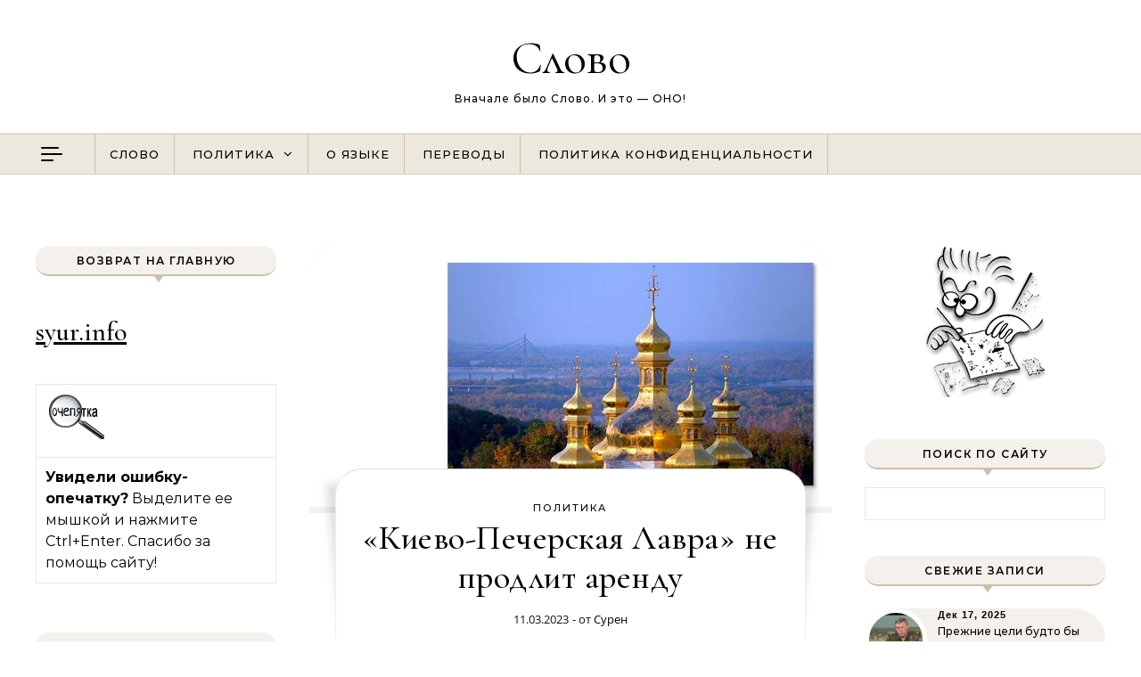

--- FILE ---
content_type: text/html; charset=UTF-8
request_url: https://syur.info/kievo-pecherskaya-lavra-ne-prodlit-arendu.html
body_size: 25390
content:
<!DOCTYPE html>
<html dir="ltr" lang="ru-RU" prefix="og: https://ogp.me/ns#">
<head>
    <meta charset="UTF-8">
    <meta name="viewport" content="width=device-width, initial-scale=1">
    <link rel="profile" href="http://gmpg.org/xfn/11">
    <title>«Киево-Печерская Лавра» не продлит аренду | Слово</title>

		<!-- All in One SEO 4.9.1.1 - aioseo.com -->
	<meta name="description" content="Ну, сойдёт и так. Хотя этих чекистов в рясах надо было выпереть из Украины ещё как минимум в 2014 году. Да не так - оптом, а в розницу, предварительно проведя расследование в отношении каждого из этих организмов на предмет причинения вреда Украине и её народу. А уж если сейчас - то с упором на их" />
	<meta name="robots" content="max-image-preview:large" />
	<meta name="author" content="Сурен"/>
	<meta name="keywords" content="перепечатка,политика,религия,ремарки слова,украина" />
	<link rel="canonical" href="https://syur.info/kievo-pecherskaya-lavra-ne-prodlit-arendu.html" />
	<meta name="generator" content="All in One SEO (AIOSEO) 4.9.1.1" />
		<meta property="og:locale" content="ru_RU" />
		<meta property="og:site_name" content="Слово | Вначале было Слово. И это - ОНО!" />
		<meta property="og:type" content="article" />
		<meta property="og:title" content="«Киево-Печерская Лавра» не продлит аренду | Слово" />
		<meta property="og:description" content="Ну, сойдёт и так. Хотя этих чекистов в рясах надо было выпереть из Украины ещё как минимум в 2014 году. Да не так - оптом, а в розницу, предварительно проведя расследование в отношении каждого из этих организмов на предмет причинения вреда Украине и её народу. А уж если сейчас - то с упором на их" />
		<meta property="og:url" content="https://syur.info/kievo-pecherskaya-lavra-ne-prodlit-arendu.html" />
		<meta property="article:published_time" content="2023-03-10T21:03:45+00:00" />
		<meta property="article:modified_time" content="2023-03-10T21:11:29+00:00" />
		<meta name="twitter:card" content="summary" />
		<meta name="twitter:title" content="«Киево-Печерская Лавра» не продлит аренду | Слово" />
		<meta name="twitter:description" content="Ну, сойдёт и так. Хотя этих чекистов в рясах надо было выпереть из Украины ещё как минимум в 2014 году. Да не так - оптом, а в розницу, предварительно проведя расследование в отношении каждого из этих организмов на предмет причинения вреда Украине и её народу. А уж если сейчас - то с упором на их" />
		<script type="application/ld+json" class="aioseo-schema">
			{"@context":"https:\/\/schema.org","@graph":[{"@type":"Article","@id":"https:\/\/syur.info\/kievo-pecherskaya-lavra-ne-prodlit-arendu.html#article","name":"\u00ab\u041a\u0438\u0435\u0432\u043e-\u041f\u0435\u0447\u0435\u0440\u0441\u043a\u0430\u044f \u041b\u0430\u0432\u0440\u0430\u00bb \u043d\u0435 \u043f\u0440\u043e\u0434\u043b\u0438\u0442 \u0430\u0440\u0435\u043d\u0434\u0443 | \u0421\u043b\u043e\u0432\u043e","headline":"&#171;\u041a\u0438\u0435\u0432\u043e-\u041f\u0435\u0447\u0435\u0440\u0441\u043a\u0430\u044f \u041b\u0430\u0432\u0440\u0430&#187; \u043d\u0435 \u043f\u0440\u043e\u0434\u043b\u0438\u0442 \u0430\u0440\u0435\u043d\u0434\u0443","author":{"@id":"https:\/\/syur.info\/author\/syuren#author"},"publisher":{"@id":"https:\/\/syur.info\/#person"},"image":{"@type":"ImageObject","url":"https:\/\/syur.info\/wp-content\/uploads\/2023\/03\/Lavra.jpg","width":1000,"height":500},"datePublished":"2023-03-11T00:03:45+03:00","dateModified":"2023-03-11T00:11:29+03:00","inLanguage":"ru-RU","mainEntityOfPage":{"@id":"https:\/\/syur.info\/kievo-pecherskaya-lavra-ne-prodlit-arendu.html#webpage"},"isPartOf":{"@id":"https:\/\/syur.info\/kievo-pecherskaya-lavra-ne-prodlit-arendu.html#webpage"},"articleSection":"\u041f\u043e\u043b\u0438\u0442\u0438\u043a\u0430, \u041f\u0435\u0440\u0435\u043f\u0435\u0447\u0430\u0442\u043a\u0430, \u041f\u043e\u043b\u0438\u0442\u0438\u043a\u0430, \u0440\u0435\u043b\u0438\u0433\u0438\u044f, \u0420\u0435\u043c\u0430\u0440\u043a\u0438 \"\u0421\u043b\u043e\u0432\u0430\", \u0423\u043a\u0440\u0430\u0438\u043d\u0430"},{"@type":"BreadcrumbList","@id":"https:\/\/syur.info\/kievo-pecherskaya-lavra-ne-prodlit-arendu.html#breadcrumblist","itemListElement":[{"@type":"ListItem","@id":"https:\/\/syur.info#listItem","position":1,"name":"Home","item":"https:\/\/syur.info","nextItem":{"@type":"ListItem","@id":"https:\/\/syur.info\/category\/%d0%bf%d0%be%d0%bb%d0%b8%d1%82%d0%b8%d0%ba%d0%b0#listItem","name":"\u041f\u043e\u043b\u0438\u0442\u0438\u043a\u0430"}},{"@type":"ListItem","@id":"https:\/\/syur.info\/category\/%d0%bf%d0%be%d0%bb%d0%b8%d1%82%d0%b8%d0%ba%d0%b0#listItem","position":2,"name":"\u041f\u043e\u043b\u0438\u0442\u0438\u043a\u0430","item":"https:\/\/syur.info\/category\/%d0%bf%d0%be%d0%bb%d0%b8%d1%82%d0%b8%d0%ba%d0%b0","nextItem":{"@type":"ListItem","@id":"https:\/\/syur.info\/kievo-pecherskaya-lavra-ne-prodlit-arendu.html#listItem","name":"&#171;\u041a\u0438\u0435\u0432\u043e-\u041f\u0435\u0447\u0435\u0440\u0441\u043a\u0430\u044f \u041b\u0430\u0432\u0440\u0430&#187; \u043d\u0435 \u043f\u0440\u043e\u0434\u043b\u0438\u0442 \u0430\u0440\u0435\u043d\u0434\u0443"},"previousItem":{"@type":"ListItem","@id":"https:\/\/syur.info#listItem","name":"Home"}},{"@type":"ListItem","@id":"https:\/\/syur.info\/kievo-pecherskaya-lavra-ne-prodlit-arendu.html#listItem","position":3,"name":"&#171;\u041a\u0438\u0435\u0432\u043e-\u041f\u0435\u0447\u0435\u0440\u0441\u043a\u0430\u044f \u041b\u0430\u0432\u0440\u0430&#187; \u043d\u0435 \u043f\u0440\u043e\u0434\u043b\u0438\u0442 \u0430\u0440\u0435\u043d\u0434\u0443","previousItem":{"@type":"ListItem","@id":"https:\/\/syur.info\/category\/%d0%bf%d0%be%d0%bb%d0%b8%d1%82%d0%b8%d0%ba%d0%b0#listItem","name":"\u041f\u043e\u043b\u0438\u0442\u0438\u043a\u0430"}}]},{"@type":"Person","@id":"https:\/\/syur.info\/#person","name":"\u041c\u043e\u0434\u0435\u0440\u0430\u0442\u043e\u0440","image":{"@type":"ImageObject","@id":"https:\/\/syur.info\/kievo-pecherskaya-lavra-ne-prodlit-arendu.html#personImage","url":"https:\/\/secure.gravatar.com\/avatar\/c2228660e86988b93b3ee4318e80dc57f3a5a6c716fb3e85aa9b0a1c2534427a?s=96&d=wavatar&r=g","width":96,"height":96,"caption":"\u041c\u043e\u0434\u0435\u0440\u0430\u0442\u043e\u0440"}},{"@type":"Person","@id":"https:\/\/syur.info\/author\/syuren#author","url":"https:\/\/syur.info\/author\/syuren","name":"\u0421\u0443\u0440\u0435\u043d","image":{"@type":"ImageObject","@id":"https:\/\/syur.info\/kievo-pecherskaya-lavra-ne-prodlit-arendu.html#authorImage","url":"https:\/\/secure.gravatar.com\/avatar\/644199c74e010dbf2d51592cd6b085090a5100ae2af8f856d6c35ca4c629e7fb?s=96&d=wavatar&r=g","width":96,"height":96,"caption":"\u0421\u0443\u0440\u0435\u043d"}},{"@type":"WebPage","@id":"https:\/\/syur.info\/kievo-pecherskaya-lavra-ne-prodlit-arendu.html#webpage","url":"https:\/\/syur.info\/kievo-pecherskaya-lavra-ne-prodlit-arendu.html","name":"\u00ab\u041a\u0438\u0435\u0432\u043e-\u041f\u0435\u0447\u0435\u0440\u0441\u043a\u0430\u044f \u041b\u0430\u0432\u0440\u0430\u00bb \u043d\u0435 \u043f\u0440\u043e\u0434\u043b\u0438\u0442 \u0430\u0440\u0435\u043d\u0434\u0443 | \u0421\u043b\u043e\u0432\u043e","description":"\u041d\u0443, \u0441\u043e\u0439\u0434\u0451\u0442 \u0438 \u0442\u0430\u043a. \u0425\u043e\u0442\u044f \u044d\u0442\u0438\u0445 \u0447\u0435\u043a\u0438\u0441\u0442\u043e\u0432 \u0432 \u0440\u044f\u0441\u0430\u0445 \u043d\u0430\u0434\u043e \u0431\u044b\u043b\u043e \u0432\u044b\u043f\u0435\u0440\u0435\u0442\u044c \u0438\u0437 \u0423\u043a\u0440\u0430\u0438\u043d\u044b \u0435\u0449\u0451 \u043a\u0430\u043a \u043c\u0438\u043d\u0438\u043c\u0443\u043c \u0432 2014 \u0433\u043e\u0434\u0443. \u0414\u0430 \u043d\u0435 \u0442\u0430\u043a - \u043e\u043f\u0442\u043e\u043c, \u0430 \u0432 \u0440\u043e\u0437\u043d\u0438\u0446\u0443, \u043f\u0440\u0435\u0434\u0432\u0430\u0440\u0438\u0442\u0435\u043b\u044c\u043d\u043e \u043f\u0440\u043e\u0432\u0435\u0434\u044f \u0440\u0430\u0441\u0441\u043b\u0435\u0434\u043e\u0432\u0430\u043d\u0438\u0435 \u0432 \u043e\u0442\u043d\u043e\u0448\u0435\u043d\u0438\u0438 \u043a\u0430\u0436\u0434\u043e\u0433\u043e \u0438\u0437 \u044d\u0442\u0438\u0445 \u043e\u0440\u0433\u0430\u043d\u0438\u0437\u043c\u043e\u0432 \u043d\u0430 \u043f\u0440\u0435\u0434\u043c\u0435\u0442 \u043f\u0440\u0438\u0447\u0438\u043d\u0435\u043d\u0438\u044f \u0432\u0440\u0435\u0434\u0430 \u0423\u043a\u0440\u0430\u0438\u043d\u0435 \u0438 \u0435\u0451 \u043d\u0430\u0440\u043e\u0434\u0443. \u0410 \u0443\u0436 \u0435\u0441\u043b\u0438 \u0441\u0435\u0439\u0447\u0430\u0441 - \u0442\u043e \u0441 \u0443\u043f\u043e\u0440\u043e\u043c \u043d\u0430 \u0438\u0445","inLanguage":"ru-RU","isPartOf":{"@id":"https:\/\/syur.info\/#website"},"breadcrumb":{"@id":"https:\/\/syur.info\/kievo-pecherskaya-lavra-ne-prodlit-arendu.html#breadcrumblist"},"author":{"@id":"https:\/\/syur.info\/author\/syuren#author"},"creator":{"@id":"https:\/\/syur.info\/author\/syuren#author"},"image":{"@type":"ImageObject","url":"https:\/\/syur.info\/wp-content\/uploads\/2023\/03\/Lavra.jpg","@id":"https:\/\/syur.info\/kievo-pecherskaya-lavra-ne-prodlit-arendu.html\/#mainImage","width":1000,"height":500},"primaryImageOfPage":{"@id":"https:\/\/syur.info\/kievo-pecherskaya-lavra-ne-prodlit-arendu.html#mainImage"},"datePublished":"2023-03-11T00:03:45+03:00","dateModified":"2023-03-11T00:11:29+03:00"},{"@type":"WebSite","@id":"https:\/\/syur.info\/#website","url":"https:\/\/syur.info\/","name":"\u0421\u043b\u043e\u0432\u043e","description":"\u0412\u043d\u0430\u0447\u0430\u043b\u0435 \u0431\u044b\u043b\u043e \u0421\u043b\u043e\u0432\u043e. \u0418 \u044d\u0442\u043e - \u041e\u041d\u041e!","inLanguage":"ru-RU","publisher":{"@id":"https:\/\/syur.info\/#person"}}]}
		</script>
		<!-- All in One SEO -->

<link rel='dns-prefetch' href='//secure.rating-widget.com' />
<link rel="alternate" type="application/rss+xml" title="Слово &raquo; Лента" href="https://syur.info/feed" />
<link rel="alternate" type="application/rss+xml" title="Слово &raquo; Лента комментариев" href="https://syur.info/comments/feed" />
<link rel="alternate" type="application/rss+xml" title="Слово &raquo; Лента комментариев к &laquo;&#171;Киево-Печерская Лавра&#187; не продлит аренду&raquo;" href="https://syur.info/kievo-pecherskaya-lavra-ne-prodlit-arendu.html/feed" />
<link rel="alternate" title="oEmbed (JSON)" type="application/json+oembed" href="https://syur.info/wp-json/oembed/1.0/embed?url=https%3A%2F%2Fsyur.info%2Fkievo-pecherskaya-lavra-ne-prodlit-arendu.html" />
<link rel="alternate" title="oEmbed (XML)" type="text/xml+oembed" href="https://syur.info/wp-json/oembed/1.0/embed?url=https%3A%2F%2Fsyur.info%2Fkievo-pecherskaya-lavra-ne-prodlit-arendu.html&#038;format=xml" />
<style id='wp-img-auto-sizes-contain-inline-css' type='text/css'>
img:is([sizes=auto i],[sizes^="auto," i]){contain-intrinsic-size:3000px 1500px}
/*# sourceURL=wp-img-auto-sizes-contain-inline-css */
</style>
<style id='wp-emoji-styles-inline-css' type='text/css'>

	img.wp-smiley, img.emoji {
		display: inline !important;
		border: none !important;
		box-shadow: none !important;
		height: 1em !important;
		width: 1em !important;
		margin: 0 0.07em !important;
		vertical-align: -0.1em !important;
		background: none !important;
		padding: 0 !important;
	}
/*# sourceURL=wp-emoji-styles-inline-css */
</style>
<style id='wp-block-library-inline-css' type='text/css'>
:root{--wp-block-synced-color:#7a00df;--wp-block-synced-color--rgb:122,0,223;--wp-bound-block-color:var(--wp-block-synced-color);--wp-editor-canvas-background:#ddd;--wp-admin-theme-color:#007cba;--wp-admin-theme-color--rgb:0,124,186;--wp-admin-theme-color-darker-10:#006ba1;--wp-admin-theme-color-darker-10--rgb:0,107,160.5;--wp-admin-theme-color-darker-20:#005a87;--wp-admin-theme-color-darker-20--rgb:0,90,135;--wp-admin-border-width-focus:2px}@media (min-resolution:192dpi){:root{--wp-admin-border-width-focus:1.5px}}.wp-element-button{cursor:pointer}:root .has-very-light-gray-background-color{background-color:#eee}:root .has-very-dark-gray-background-color{background-color:#313131}:root .has-very-light-gray-color{color:#eee}:root .has-very-dark-gray-color{color:#313131}:root .has-vivid-green-cyan-to-vivid-cyan-blue-gradient-background{background:linear-gradient(135deg,#00d084,#0693e3)}:root .has-purple-crush-gradient-background{background:linear-gradient(135deg,#34e2e4,#4721fb 50%,#ab1dfe)}:root .has-hazy-dawn-gradient-background{background:linear-gradient(135deg,#faaca8,#dad0ec)}:root .has-subdued-olive-gradient-background{background:linear-gradient(135deg,#fafae1,#67a671)}:root .has-atomic-cream-gradient-background{background:linear-gradient(135deg,#fdd79a,#004a59)}:root .has-nightshade-gradient-background{background:linear-gradient(135deg,#330968,#31cdcf)}:root .has-midnight-gradient-background{background:linear-gradient(135deg,#020381,#2874fc)}:root{--wp--preset--font-size--normal:16px;--wp--preset--font-size--huge:42px}.has-regular-font-size{font-size:1em}.has-larger-font-size{font-size:2.625em}.has-normal-font-size{font-size:var(--wp--preset--font-size--normal)}.has-huge-font-size{font-size:var(--wp--preset--font-size--huge)}.has-text-align-center{text-align:center}.has-text-align-left{text-align:left}.has-text-align-right{text-align:right}.has-fit-text{white-space:nowrap!important}#end-resizable-editor-section{display:none}.aligncenter{clear:both}.items-justified-left{justify-content:flex-start}.items-justified-center{justify-content:center}.items-justified-right{justify-content:flex-end}.items-justified-space-between{justify-content:space-between}.screen-reader-text{border:0;clip-path:inset(50%);height:1px;margin:-1px;overflow:hidden;padding:0;position:absolute;width:1px;word-wrap:normal!important}.screen-reader-text:focus{background-color:#ddd;clip-path:none;color:#444;display:block;font-size:1em;height:auto;left:5px;line-height:normal;padding:15px 23px 14px;text-decoration:none;top:5px;width:auto;z-index:100000}html :where(.has-border-color){border-style:solid}html :where([style*=border-top-color]){border-top-style:solid}html :where([style*=border-right-color]){border-right-style:solid}html :where([style*=border-bottom-color]){border-bottom-style:solid}html :where([style*=border-left-color]){border-left-style:solid}html :where([style*=border-width]){border-style:solid}html :where([style*=border-top-width]){border-top-style:solid}html :where([style*=border-right-width]){border-right-style:solid}html :where([style*=border-bottom-width]){border-bottom-style:solid}html :where([style*=border-left-width]){border-left-style:solid}html :where(img[class*=wp-image-]){height:auto;max-width:100%}:where(figure){margin:0 0 1em}html :where(.is-position-sticky){--wp-admin--admin-bar--position-offset:var(--wp-admin--admin-bar--height,0px)}@media screen and (max-width:600px){html :where(.is-position-sticky){--wp-admin--admin-bar--position-offset:0px}}

/*# sourceURL=wp-block-library-inline-css */
</style><style id='global-styles-inline-css' type='text/css'>
:root{--wp--preset--aspect-ratio--square: 1;--wp--preset--aspect-ratio--4-3: 4/3;--wp--preset--aspect-ratio--3-4: 3/4;--wp--preset--aspect-ratio--3-2: 3/2;--wp--preset--aspect-ratio--2-3: 2/3;--wp--preset--aspect-ratio--16-9: 16/9;--wp--preset--aspect-ratio--9-16: 9/16;--wp--preset--color--black: #000000;--wp--preset--color--cyan-bluish-gray: #abb8c3;--wp--preset--color--white: #ffffff;--wp--preset--color--pale-pink: #f78da7;--wp--preset--color--vivid-red: #cf2e2e;--wp--preset--color--luminous-vivid-orange: #ff6900;--wp--preset--color--luminous-vivid-amber: #fcb900;--wp--preset--color--light-green-cyan: #7bdcb5;--wp--preset--color--vivid-green-cyan: #00d084;--wp--preset--color--pale-cyan-blue: #8ed1fc;--wp--preset--color--vivid-cyan-blue: #0693e3;--wp--preset--color--vivid-purple: #9b51e0;--wp--preset--gradient--vivid-cyan-blue-to-vivid-purple: linear-gradient(135deg,rgb(6,147,227) 0%,rgb(155,81,224) 100%);--wp--preset--gradient--light-green-cyan-to-vivid-green-cyan: linear-gradient(135deg,rgb(122,220,180) 0%,rgb(0,208,130) 100%);--wp--preset--gradient--luminous-vivid-amber-to-luminous-vivid-orange: linear-gradient(135deg,rgb(252,185,0) 0%,rgb(255,105,0) 100%);--wp--preset--gradient--luminous-vivid-orange-to-vivid-red: linear-gradient(135deg,rgb(255,105,0) 0%,rgb(207,46,46) 100%);--wp--preset--gradient--very-light-gray-to-cyan-bluish-gray: linear-gradient(135deg,rgb(238,238,238) 0%,rgb(169,184,195) 100%);--wp--preset--gradient--cool-to-warm-spectrum: linear-gradient(135deg,rgb(74,234,220) 0%,rgb(151,120,209) 20%,rgb(207,42,186) 40%,rgb(238,44,130) 60%,rgb(251,105,98) 80%,rgb(254,248,76) 100%);--wp--preset--gradient--blush-light-purple: linear-gradient(135deg,rgb(255,206,236) 0%,rgb(152,150,240) 100%);--wp--preset--gradient--blush-bordeaux: linear-gradient(135deg,rgb(254,205,165) 0%,rgb(254,45,45) 50%,rgb(107,0,62) 100%);--wp--preset--gradient--luminous-dusk: linear-gradient(135deg,rgb(255,203,112) 0%,rgb(199,81,192) 50%,rgb(65,88,208) 100%);--wp--preset--gradient--pale-ocean: linear-gradient(135deg,rgb(255,245,203) 0%,rgb(182,227,212) 50%,rgb(51,167,181) 100%);--wp--preset--gradient--electric-grass: linear-gradient(135deg,rgb(202,248,128) 0%,rgb(113,206,126) 100%);--wp--preset--gradient--midnight: linear-gradient(135deg,rgb(2,3,129) 0%,rgb(40,116,252) 100%);--wp--preset--font-size--small: 13px;--wp--preset--font-size--medium: 20px;--wp--preset--font-size--large: 36px;--wp--preset--font-size--x-large: 42px;--wp--preset--spacing--20: 0.44rem;--wp--preset--spacing--30: 0.67rem;--wp--preset--spacing--40: 1rem;--wp--preset--spacing--50: 1.5rem;--wp--preset--spacing--60: 2.25rem;--wp--preset--spacing--70: 3.38rem;--wp--preset--spacing--80: 5.06rem;--wp--preset--shadow--natural: 6px 6px 9px rgba(0, 0, 0, 0.2);--wp--preset--shadow--deep: 12px 12px 50px rgba(0, 0, 0, 0.4);--wp--preset--shadow--sharp: 6px 6px 0px rgba(0, 0, 0, 0.2);--wp--preset--shadow--outlined: 6px 6px 0px -3px rgb(255, 255, 255), 6px 6px rgb(0, 0, 0);--wp--preset--shadow--crisp: 6px 6px 0px rgb(0, 0, 0);}:where(.is-layout-flex){gap: 0.5em;}:where(.is-layout-grid){gap: 0.5em;}body .is-layout-flex{display: flex;}.is-layout-flex{flex-wrap: wrap;align-items: center;}.is-layout-flex > :is(*, div){margin: 0;}body .is-layout-grid{display: grid;}.is-layout-grid > :is(*, div){margin: 0;}:where(.wp-block-columns.is-layout-flex){gap: 2em;}:where(.wp-block-columns.is-layout-grid){gap: 2em;}:where(.wp-block-post-template.is-layout-flex){gap: 1.25em;}:where(.wp-block-post-template.is-layout-grid){gap: 1.25em;}.has-black-color{color: var(--wp--preset--color--black) !important;}.has-cyan-bluish-gray-color{color: var(--wp--preset--color--cyan-bluish-gray) !important;}.has-white-color{color: var(--wp--preset--color--white) !important;}.has-pale-pink-color{color: var(--wp--preset--color--pale-pink) !important;}.has-vivid-red-color{color: var(--wp--preset--color--vivid-red) !important;}.has-luminous-vivid-orange-color{color: var(--wp--preset--color--luminous-vivid-orange) !important;}.has-luminous-vivid-amber-color{color: var(--wp--preset--color--luminous-vivid-amber) !important;}.has-light-green-cyan-color{color: var(--wp--preset--color--light-green-cyan) !important;}.has-vivid-green-cyan-color{color: var(--wp--preset--color--vivid-green-cyan) !important;}.has-pale-cyan-blue-color{color: var(--wp--preset--color--pale-cyan-blue) !important;}.has-vivid-cyan-blue-color{color: var(--wp--preset--color--vivid-cyan-blue) !important;}.has-vivid-purple-color{color: var(--wp--preset--color--vivid-purple) !important;}.has-black-background-color{background-color: var(--wp--preset--color--black) !important;}.has-cyan-bluish-gray-background-color{background-color: var(--wp--preset--color--cyan-bluish-gray) !important;}.has-white-background-color{background-color: var(--wp--preset--color--white) !important;}.has-pale-pink-background-color{background-color: var(--wp--preset--color--pale-pink) !important;}.has-vivid-red-background-color{background-color: var(--wp--preset--color--vivid-red) !important;}.has-luminous-vivid-orange-background-color{background-color: var(--wp--preset--color--luminous-vivid-orange) !important;}.has-luminous-vivid-amber-background-color{background-color: var(--wp--preset--color--luminous-vivid-amber) !important;}.has-light-green-cyan-background-color{background-color: var(--wp--preset--color--light-green-cyan) !important;}.has-vivid-green-cyan-background-color{background-color: var(--wp--preset--color--vivid-green-cyan) !important;}.has-pale-cyan-blue-background-color{background-color: var(--wp--preset--color--pale-cyan-blue) !important;}.has-vivid-cyan-blue-background-color{background-color: var(--wp--preset--color--vivid-cyan-blue) !important;}.has-vivid-purple-background-color{background-color: var(--wp--preset--color--vivid-purple) !important;}.has-black-border-color{border-color: var(--wp--preset--color--black) !important;}.has-cyan-bluish-gray-border-color{border-color: var(--wp--preset--color--cyan-bluish-gray) !important;}.has-white-border-color{border-color: var(--wp--preset--color--white) !important;}.has-pale-pink-border-color{border-color: var(--wp--preset--color--pale-pink) !important;}.has-vivid-red-border-color{border-color: var(--wp--preset--color--vivid-red) !important;}.has-luminous-vivid-orange-border-color{border-color: var(--wp--preset--color--luminous-vivid-orange) !important;}.has-luminous-vivid-amber-border-color{border-color: var(--wp--preset--color--luminous-vivid-amber) !important;}.has-light-green-cyan-border-color{border-color: var(--wp--preset--color--light-green-cyan) !important;}.has-vivid-green-cyan-border-color{border-color: var(--wp--preset--color--vivid-green-cyan) !important;}.has-pale-cyan-blue-border-color{border-color: var(--wp--preset--color--pale-cyan-blue) !important;}.has-vivid-cyan-blue-border-color{border-color: var(--wp--preset--color--vivid-cyan-blue) !important;}.has-vivid-purple-border-color{border-color: var(--wp--preset--color--vivid-purple) !important;}.has-vivid-cyan-blue-to-vivid-purple-gradient-background{background: var(--wp--preset--gradient--vivid-cyan-blue-to-vivid-purple) !important;}.has-light-green-cyan-to-vivid-green-cyan-gradient-background{background: var(--wp--preset--gradient--light-green-cyan-to-vivid-green-cyan) !important;}.has-luminous-vivid-amber-to-luminous-vivid-orange-gradient-background{background: var(--wp--preset--gradient--luminous-vivid-amber-to-luminous-vivid-orange) !important;}.has-luminous-vivid-orange-to-vivid-red-gradient-background{background: var(--wp--preset--gradient--luminous-vivid-orange-to-vivid-red) !important;}.has-very-light-gray-to-cyan-bluish-gray-gradient-background{background: var(--wp--preset--gradient--very-light-gray-to-cyan-bluish-gray) !important;}.has-cool-to-warm-spectrum-gradient-background{background: var(--wp--preset--gradient--cool-to-warm-spectrum) !important;}.has-blush-light-purple-gradient-background{background: var(--wp--preset--gradient--blush-light-purple) !important;}.has-blush-bordeaux-gradient-background{background: var(--wp--preset--gradient--blush-bordeaux) !important;}.has-luminous-dusk-gradient-background{background: var(--wp--preset--gradient--luminous-dusk) !important;}.has-pale-ocean-gradient-background{background: var(--wp--preset--gradient--pale-ocean) !important;}.has-electric-grass-gradient-background{background: var(--wp--preset--gradient--electric-grass) !important;}.has-midnight-gradient-background{background: var(--wp--preset--gradient--midnight) !important;}.has-small-font-size{font-size: var(--wp--preset--font-size--small) !important;}.has-medium-font-size{font-size: var(--wp--preset--font-size--medium) !important;}.has-large-font-size{font-size: var(--wp--preset--font-size--large) !important;}.has-x-large-font-size{font-size: var(--wp--preset--font-size--x-large) !important;}
/*# sourceURL=global-styles-inline-css */
</style>

<style id='classic-theme-styles-inline-css' type='text/css'>
/*! This file is auto-generated */
.wp-block-button__link{color:#fff;background-color:#32373c;border-radius:9999px;box-shadow:none;text-decoration:none;padding:calc(.667em + 2px) calc(1.333em + 2px);font-size:1.125em}.wp-block-file__button{background:#32373c;color:#fff;text-decoration:none}
/*# sourceURL=/wp-includes/css/classic-themes.min.css */
</style>
<link rel='stylesheet' id='rw-site-rating-css' href='https://syur.info/wp-content/plugins/rating-widget/resources/css/site-rating.css?ver=3.2.4' type='text/css' media='all' />
<link rel='stylesheet' id='graceful-style-css' href='https://syur.info/wp-content/themes/graceful/style.css?ver=6.9' type='text/css' media='all' />
<style id='graceful-style-inline-css' type='text/css'>
 .wrapped-content { max-width: 1160px; } .sidebar-slide-menu { width: 340px; left: -340px; padding: 85px 35px 0px; } .sidebar-left, .sidebar-right { width: 307px; } [data-layout*="rightsidebar"] .content-wrap, [data-layout*="leftsidebar"] .content-wrap { width: calc(100% - 307px); width: -webkit-calc(100% - 307px); } [data-layout*="leftrightsidebar"] .content-wrap { width: calc(100% - 614px); width: -webkit-calc(100% - 614px); } [data-layout*="fullwidth"] .content-wrap { width: 100%; } #top-navigation > div, #main-navigation > div, #graceful-post-slider.wrapped-content, #special-links, .main-content, .site-footer-wrap { padding-left: 40px; padding-right: 40px; } .graceful-loading-wrap { background-color: #ffffff; } .site-branding a { background-color: transparent !important; } .site-branding a { color: #000000; background: #ffffff; } .entry-header { background-color: #ffffff; } #special-links h4 { background-color: rgba(241,241,241, 0.85); color: #000000; } #main-navigation a, #main-navigation i, #main-navigation #s { color: #000000; } .main-navigation-sidebar span, .sidebar-slide-menu-close-btn span { background-color: #000000; } #main-navigation a:hover, #main-navigation i:hover, #main-navigation li.current-menu-item > a, #main-navigation li.current-menu-ancestor > a, #main-navigation .sub-menu li.current-menu-item > a, #main-navigation .sub-menu li.current-menu-ancestor> a { color: #010101; } .main-navigation-sidebar:hover span { background-color: #010101; } #site-menu .sub-menu, #site-menu .sub-menu a { background-color: #f1f1f1; border-color: rgba(0,0,0, 0.1); } #main-navigation #s { background-color: #f1f1f1; } #main-navigation #s::-webkit-input-placeholder { /* Chrome/Opera/Safari */ color: rgba(0,0,0, 0.7); } #main-navigation #s::-moz-placeholder { /* Firefox 19+ */ color: rgba(0,0,0, 0.7); } #main-navigation #s:-ms-input-placeholder { /* IE 10+ */ color: rgba(0,0,0, 0.7); } #main-navigation #s:-moz-placeholder { /* Firefox 18- */ color: rgba(0,0,0, 0.7); } /* Background Color */ .sidebar-slide-menu, #special-links, .main-content, #graceful-post-slider, #primary select, #primary input, #primary textarea { background-color: #ffffff; } /* Text Color */ #primary, #primary select, #primary input, #primary textarea, #primary .post-author a, #primary .graceful-widget a, #primary .comment-author { color: #010101; } /* Title Color */ #primary h1 a, #primary h1, #primary h2, #primary h3, #primary h4, #primary h5, #primary h6, .post-page-content > p:first-child:first-letter, #primary .author-info h4 a, #primary .related-posts h4 a, #primary .content-pagination .previous-page a, #primary .content-pagination .next-page a, blockquote, #primary .post-share a { color: #030303; } #primary h1 a:hover { color: rgba(3,3,3, 0.75); } /* Meta Tags */ #primary .post-date, #primary .post-comments, #primary .post-author, #primary .related-post-date, #primary .comment-meta a, #primary .author-share a, #primary .post-tags a, #primary .tagcloud a, .widget_categories li, .widget_archive li, .ahse-subscribe-box p, .rpwwt-post-author, .rpwwt-post-categories, .rpwwt-post-date, .rpwwt-post-comments-number { color: #a1a1a1; } #primary input::-webkit-input-placeholder { /* Chrome/Opera/Safari */ color: #a1a1a1; } #primary input::-moz-placeholder { /* Firefox 19+ */ color: #a1a1a1; } #primary input:-ms-input-placeholder { /* IE 10+ */ color: #a1a1a1; } #primary input:-moz-placeholder { /* Firefox 18- */ color: #a1a1a1; } /* Brand Colors */ aside a, #primary a, .post-categories { color: #010101; } .ps-container > .ps-scrollbar-y-rail > .ps-scrollbar-y { background: #010101; } #primary a:hover { color: rgba(1,1,1, 0.8); } blockquote { border-color: #010101; } /* Selection Color */ ::-moz-selection { color: #ffffff; background: #010101; } ::selection { color: #ffffff; background: #010101; } /* Border Colors */ #primary .post-footer, #primary .author-info, #primary .entry-comments, #primary .graceful-widget li, #primary #wp-calendar, #primary #wp-calendar caption, #primary #wp-calendar tbody td, #primary .widget_nav_menu li a, #primary .tagcloud a, #primary select, #primary input, #primary textarea, .widget-title h2:before, .widget-title h2:after, .post-tags a, .gallery-caption, .wp-caption-text, table tr, table th, table td, pre { border-color: #e8e8e8; } /* Related-posts */ #primary .related-posts { border-bottom: 1px solid; border-top: 1px solid; padding: 27px 0 33px; border-color: #e8e8e8; } .related-posts h3 { font-family: 'Montserrat', sans-serif; font-size: 14px; font-weight: 600; letter-spacing: 2px; line-height: 1; margin-bottom: 19px; text-align: center; text-transform: uppercase; } .related-posts h4 { margin-top: 8px; } .related-posts h4 a { font-size: 18px; letter-spacing: 0.5px; } .related-posts section { float: left; margin-right: 23px; width: calc((100% - (2 * 23px)) / 3); width: -webkit-calc((100% - (2 * 23px)) / 3); } .related-posts section:last-of-type { margin-right: 0 !important; } .related-posts section > a { display: block; height: 130px; overflow: hidden; } .related-post-date { font-size: 11px; } hr { background-color: #e8e8e8; } /* Button Colors */ .widget_search i, .widget_search #searchsubmit, .post-navigation i, #primary .submit, #primary .content-pagination.numeric a, #primary .content-pagination.load-more a, #primary .graceful-subscribe-box input[type="submit"], #primary .widget_wysija input[type="submit"], #primary .post-password-form input[type="submit"], #primary .wpcf7 [type="submit"] { color: #ffffff; background-color: #555555; } .post-navigation i:hover, #primary .submit:hover, #primary .content-pagination.numeric a:hover, #primary .content-pagination.numeric span, #primary .content-pagination.load-more a:hover, #primary .graceful-subscribe-box input[type="submit"]:hover, #primary .widget_wysija input[type="submit"]:hover, #primary .post-password-form input[type="submit"]:hover, #primary .wpcf7 [type="submit"]:hover { color: #ffffff; background-color: #010101; } /* Image Overlay Color */ .image-overlay, #infinite-scrolling, #primary h4.image-overlay { color: #ffffff; background-color: rgba(0,0,0, 0.3); } .image-overlay a, .graceful-post-slider .prev-arrow, .graceful-post-slider .next-arrow, #primary .image-overlay a, #graceful-post-slider .slick-arrow, #graceful-post-slider .slider-dots { color: #ffffff; } .slide-caption { background: rgba(255,255,255, 0.95); } #graceful-post-slider .slick-active { background: #ffffff; } #site-footer, #site-footer select, #site-footer input, #site-footer textarea { background-color: #f6f6f6; color: #333333; } #site-footer, #site-footer a, #site-footer select, #site-footer input, #site-footer textarea { color: #333333; } #site-footer #s::-webkit-input-placeholder { /* Chrome/Opera/Safari */ color: #333333; } #site-footer #s::-moz-placeholder { /* Firefox 19+ */ color: #333333; } #site-footer #s:-ms-input-placeholder { /* IE 10+ */ color: #333333; } #site-footer #s:-moz-placeholder { /* Firefox 18- */ color: #333333; } /* Footer Title Color */ #site-footer h1, #site-footer h2, #site-footer h3, #site-footer h4, #site-footer h5, #site-footer h6 { color: #111111; } #site-footer a:hover { color: #010101; } /* Footer Border Color*/ #site-footer a, #site-footer .graceful-widget li, #site-footer #wp-calendar, #site-footer #wp-calendar caption, #site-footer #wp-calendar tbody td, #site-footer .widget_nav_menu li a, #site-footer select, #site-footer input, #site-footer textarea, #site-footer .widget-title h2:before, #site-footer .widget-title h2:after, .footer-widgets { border-color: #e0dbdb; } #site-footer hr { background-color: #e0dbdb; } .entry-header { background-image:url(); } .logo-img { max-width: 400px; } #main-navigation { text-align: left; } .main-navigation-sidebar { float: left; margin-right: 15px; } .main-navigation-search { float: right; margin-left: 15px; } .site-menu-wrapper { margin-right: 100px; } .main-navigation-sidebar { float: left; margin-right: 15px; } .main-navigation-search { float: right; margin-left: 15px; } .site-menu-wrapper { margin-right: 80px; } #main-navigation .navigation-socials { right: 40px; } #graceful-post-slider { padding-top: 40px; } #graceful-post-slider .owl-dots { display: block; padding: 20px 0 0 0; } #graceful-post-slider .owl-nav button { display: inline-block; } #graceful-post-slider .owl-nav { background-color: #f3f3f3; height: 80px; } #graceful-post-slider .owl-stage-outer:after { display: block; } .content-column > li { margin-bottom: 100px; } [data-layout*="rightsidebar"] .sidebar-right { padding-left: 37px; } [data-layout*="leftsidebar"] .sidebar-left { padding-right: 37px; } [data-layout*="leftrightsidebar"] .sidebar-right { padding-left: 37px; } [data-layout*="leftrightsidebar"] .sidebar-left { padding-right: 37px; } .footer-widgets > .graceful-widget { width: 30%; margin-right: 5%; } .footer-widgets > .graceful-widget:nth-child(3n+3) { margin-right: 0; } .footer-widgets > .graceful-widget:nth-child(3n+4) { clear: both; } .footer-copyright { float: right; } .footer-socials { float: left; } .graceful-loading-wrap { height: 100%; left: 0; position: fixed; top: 0; width: 100%; z-index: 100000; } .graceful-loading-wrap > div { left: 50%; position: absolute; top: 50%; -webkit-transform: translate(-50%, -50%); -ms-transform: translate(-50%, -50%); transform: translate(-50%, -50%); } .cssload-container{width:100%;height:36px;text-align:center}.cssload-speeding-wheel{width:36px;height:36px;margin:0 auto;border:2px solid #000000; border-radius:50%;border-left-color:transparent;border-right-color:transparent;animation:cssload-spin 575ms infinite linear;-o-animation:cssload-spin 575ms infinite linear;-ms-animation:cssload-spin 575ms infinite linear;-webkit-animation:cssload-spin 575ms infinite linear;-moz-animation:cssload-spin 575ms infinite linear}@keyframes cssload-spin{100%{transform:rotate(360deg);transform:rotate(360deg)}}@-o-keyframes cssload-spin{100%{-o-transform:rotate(360deg);transform:rotate(360deg)}}@-ms-keyframes cssload-spin{100%{-ms-transform:rotate(360deg);transform:rotate(360deg)}}@-webkit-keyframes cssload-spin{100%{-webkit-transform:rotate(360deg);transform:rotate(360deg)}}@-moz-keyframes cssload-spin{100%{-moz-transform:rotate(360deg);transform:rotate(360deg)}} 
/*# sourceURL=graceful-style-inline-css */
</style>
<link rel='stylesheet' id='graceful-halo-blog-style-css' href='https://syur.info/wp-content/themes/graceful-halo-blog/style.css?ver=1.0.0' type='text/css' media='all' />
<link rel='stylesheet' id='minimalist-stories-fonts-css' href='https://syur.info/wp-content/fonts/0c8b2f58616dc8fd1285bff439913696.css?ver=1.0' type='text/css' media='all' />
<link rel='stylesheet' id='graceful-fontawesome-css' href='https://syur.info/wp-content/themes/graceful/assets/css/font-awesome.css?ver=6.9' type='text/css' media='all' />
<link rel='stylesheet' id='graceful-google-fonts-css' href='https://syur.info/wp-content/themes/graceful/assets/css/google-fonts.css?ver=6.9' type='text/css' media='all' />
<link rel='stylesheet' id='graceful-woocommerce-css' href='https://syur.info/wp-content/themes/graceful/assets/css/woocommerce.css?ver=6.9' type='text/css' media='all' />
<link rel='stylesheet' id='rw_toprated-css' href='https://secure.rating-widget.com/css/wordpress/toprated.css?ck=Y2025M12D17&#038;ver=3.2.4' type='text/css' media='all' />
<link rel='stylesheet' id='rw_recommendations-css' href='https://secure.rating-widget.com/css/widget/recommendations.css?ck=Y2025M12D17&#038;ver=3.2.4' type='text/css' media='all' />
<script type="text/javascript" src="https://syur.info/wp-includes/js/jquery/jquery.min.js?ver=3.7.1" id="jquery-core-js"></script>
<script type="text/javascript" src="https://syur.info/wp-includes/js/jquery/jquery-migrate.min.js?ver=3.4.1" id="jquery-migrate-js"></script>
<link rel="https://api.w.org/" href="https://syur.info/wp-json/" /><link rel="alternate" title="JSON" type="application/json" href="https://syur.info/wp-json/wp/v2/posts/120147" /><link rel="EditURI" type="application/rsd+xml" title="RSD" href="https://syur.info/xmlrpc.php?rsd" />
<meta name="generator" content="WordPress 6.9" />
<link rel='shortlink' href='https://syur.info/?p=120147' />

<script src="https://syur.info/wp-content/plugins/wp-chgfontsize/wp-chgfontsize.js" type="text/javascript"></script>
<!-- wpSpoiler Code -->
        <script type="text/javascript">
            function wpSpoilerToggle(spoiler, link, showtext, hidetext) {
                if (spoiler.style.display != 'none') {
                    spoiler.style.display = 'none';
                    link.innerHTML = showtext;
                    link.className = 'spoiler_link_show';
                } else {
                    spoiler.style.display = 'block';
                    link.innerHTML = hidetext;
                    link.className = 'spoiler_link_hide';
                }
            }
          </script>
<style type="text/css">.recentcomments a{display:inline !important;padding:0 !important;margin:0 !important;}</style><style type="text/css" id="custom-background-css">
body.custom-background { background-color: #ffffff; }
</style>
	</head>
<body class="wp-singular post-template-default single single-post postid-120147 single-format-standard custom-background wp-embed-responsive wp-theme-graceful wp-child-theme-graceful-halo-blog">
    
	
	
<div class="graceful-loading-wrap">

	<div class="cssload-container">
		<div class="cssload-speeding-wheel"></div>
	</div>

</div><!-- .graceful-loading-wrap -->


	<a class="skip-link screen-reader-text" href="#primary">Перейти к содержимому</a>	

	<div id="site-container">
		<div id="site-header" >
			<div class="entry-header">
		<div class="graceful-wrap-outer">
		<div class="graceful-wrap-inner">
			<div class="site-branding">
							<a href="https://syur.info/">Слово</a>
			
							<br>
				<p class="site-description">Вначале было Слово. И это &#8212; ОНО!</p>
						</div>
		</div>
		</div>
	</div><div id="main-navigation" class="clear-fix" data-fixed="1">
	<div >
		<div class="navigation-search-overlay">
		</div>
		
				<button class="left-menu-toggle-btn">
			<div class="left-menu-icon">
				<span class="icon-line-top"></span>
				<span class="icon-line-mid"></span>
				<span class="icon-line-bot"></span>
			</div>
		</button>
		
		<!-- Menu -->
		<button class="responsive-menu-btn">
			<i class="fa fa-chevron-down"></i>
			<i class="fa fa-times" style="display: none;"></i>
		</button>

		<nav class="site-menu-wrapper"><ul id="site-menu" class=""><li id="menu-item-59658" class="menu-item menu-item-type-post_type menu-item-object-page menu-item-59658"><a href="https://syur.info/slovo-2">Слово</a></li>
<li id="menu-item-59657" class="menu-item menu-item-type-post_type menu-item-object-page menu-item-home menu-item-has-children menu-item-59657"><a href="https://syur.info/politika">Политика</a>
<ul class="sub-menu">
	<li id="menu-item-59689" class="menu-item menu-item-type-post_type menu-item-object-page menu-item-59689"><a href="https://syur.info/politika/kuda-my-katimsya">Куда мы катимся?</a></li>
	<li id="menu-item-59690" class="menu-item menu-item-type-post_type menu-item-object-page menu-item-59690"><a href="https://syur.info/politika/sovest-rossii">Совесть России</a></li>
	<li id="menu-item-59691" class="menu-item menu-item-type-post_type menu-item-object-page menu-item-59691"><a href="https://syur.info/politika/net-podlogam">&#171;НЕТ&#187; подлогам</a></li>
</ul>
</li>
<li id="menu-item-59659" class="menu-item menu-item-type-post_type menu-item-object-page menu-item-59659"><a href="https://syur.info/o-yazyke-2">О языке</a></li>
<li id="menu-item-59661" class="menu-item menu-item-type-post_type menu-item-object-page menu-item-59661"><a href="https://syur.info/perevody-2">Переводы</a></li>
<li id="menu-item-59662" class="menu-item menu-item-type-post_type menu-item-object-page menu-item-59662"><a href="https://syur.info/politika-konfidencialnosti-2">Политика конфиденциальности</a></li>
</ul></nav><nav class="responsive-menu-wrapper"><ul id="responsive-menu" class=""><li class="menu-item menu-item-type-post_type menu-item-object-page menu-item-59658"><a href="https://syur.info/slovo-2">Слово</a></li>
<li class="menu-item menu-item-type-post_type menu-item-object-page menu-item-home menu-item-has-children menu-item-59657"><a href="https://syur.info/politika">Политика</a>
<ul class="sub-menu">
	<li class="menu-item menu-item-type-post_type menu-item-object-page menu-item-59689"><a href="https://syur.info/politika/kuda-my-katimsya">Куда мы катимся?</a></li>
	<li class="menu-item menu-item-type-post_type menu-item-object-page menu-item-59690"><a href="https://syur.info/politika/sovest-rossii">Совесть России</a></li>
	<li class="menu-item menu-item-type-post_type menu-item-object-page menu-item-59691"><a href="https://syur.info/politika/net-podlogam">&#171;НЕТ&#187; подлогам</a></li>
</ul>
</li>
<li class="menu-item menu-item-type-post_type menu-item-object-page menu-item-59659"><a href="https://syur.info/o-yazyke-2">О языке</a></li>
<li class="menu-item menu-item-type-post_type menu-item-object-page menu-item-59661"><a href="https://syur.info/perevody-2">Переводы</a></li>
<li class="menu-item menu-item-type-post_type menu-item-object-page menu-item-59662"><a href="https://syur.info/politika-konfidencialnosti-2">Политика конфиденциальности</a></li>
</ul></nav>
		
	    <div class="navigation-socials">
	        	            	        	            	        	            	        	            	        	    </div>

    		
		<!-- Search in main navigation -->		
		
	</div>
</div><!-- #main-navigation -->
		</div><!-- site-header close -->

		<!-- Page Content -->
		<main id="primary" class="site-main">
				<div class="main-content clear-fix " data-layout="col1-leftrightsidebar" data-sidebar-sticky="1">

<div class="sidebar-left-wrap">
	<aside class="sidebar-left">
	    	        <section id="custom_html-7" class="widget_text graceful-widget widget_custom_html"><h2 class="widget-title">Возврат на главную</h2><div class="textwidget custom-html-widget"><a href="https://syur.info/"><h3>syur.info</h3></a></div></section><section id="custom_html-10" class="widget_text graceful-widget widget_custom_html"><div class="textwidget custom-html-widget"><table border="0">
<tbody>
<tr>
<td align="center"><script async type="text/javascript" src="/wp-content/orphus/orphus.js"></script>
<a id="orphus" href="http://orphus.ru" target="_blank" rel="nofollow noopener"><img src="/wp-content/uploads/2015/12/ochepyatka.png" alt="Система Orphus" width="65" height="54" border="0" /></a></td>
</tr>
<tr>
<td><strong>Увидели ошибку-опечатку?</strong> Выделите ее мышкой и нажмите Ctrl+Enter.
Спасибо за помощь сайту!</td>
</tr>
</tbody>
</table></div></section><section id="recent-comments-2" class="graceful-widget widget_recent_comments"><h2 class="widget-title">Последние комментарии</h2><ul id="recentcomments"><li class="recentcomments"><span class="comment-author-link">Сурен</span> к записи <a href="https://syur.info/v-es-vrode-ponimayut-chto-vpisyvayutsya-oni-za-sebya.html/comment-page-1#comment-61631">В ЕС вроде понимают, что «вписываются» они ЗА СЕБЯ</a></li><li class="recentcomments"><span class="comment-author-link">Сурен</span> к записи <a href="https://syur.info/vsyo-chto-delaet-pavlin-pereklyuchaet-povestku.html/comment-page-1#comment-61531">Всё, что делает Павлин – переключает повестку</a></li><li class="recentcomments"><span class="comment-author-link">Виктор</span> к записи <a href="https://syur.info/vsyo-chto-delaet-pavlin-pereklyuchaet-povestku.html/comment-page-1#comment-61530">Всё, что делает Павлин – переключает повестку</a></li><li class="recentcomments"><span class="comment-author-link">Сурен</span> к записи <a href="https://syur.info/upyr-obratilsya-vovse-ne-k-zapadu-a-tolko-k-trampu.html/comment-page-1#comment-61183">Упырь обратился вовсе не к Западу а только к Трампу</a></li><li class="recentcomments"><span class="comment-author-link">mitasmies</span> к записи <a href="https://syur.info/upyr-obratilsya-vovse-ne-k-zapadu-a-tolko-k-trampu.html/comment-page-1#comment-61181">Упырь обратился вовсе не к Западу а только к Трампу</a></li><li class="recentcomments"><span class="comment-author-link">Сурен</span> к записи <a href="https://syur.info/upyr-obratilsya-vovse-ne-k-zapadu-a-tolko-k-trampu.html/comment-page-1#comment-61174">Упырь обратился вовсе не к Западу а только к Трампу</a></li><li class="recentcomments"><span class="comment-author-link">mitasmies</span> к записи <a href="https://syur.info/upyr-obratilsya-vovse-ne-k-zapadu-a-tolko-k-trampu.html/comment-page-1#comment-61169">Упырь обратился вовсе не к Западу а только к Трампу</a></li><li class="recentcomments"><span class="comment-author-link">mitasmies</span> к записи <a href="https://syur.info/luchshee-dlya-si-kak-raz-nyneshnee-polozhenie-del.html/comment-page-1#comment-60877">Лучшее для Си – как раз нынешнее положение дел</a></li><li class="recentcomments"><span class="comment-author-link">Сурен</span> к записи <a href="https://syur.info/luchshee-dlya-si-kak-raz-nyneshnee-polozhenie-del.html/comment-page-1#comment-60875">Лучшее для Си – как раз нынешнее положение дел</a></li><li class="recentcomments"><span class="comment-author-link">mitasmies</span> к записи <a href="https://syur.info/luchshee-dlya-si-kak-raz-nyneshnee-polozhenie-del.html/comment-page-1#comment-60866">Лучшее для Си – как раз нынешнее положение дел</a></li><li class="recentcomments"><span class="comment-author-link">Виктор</span> к записи <a href="https://syur.info/v-moldove-segodnya-izbirali-deputatov-v-parlament.html/comment-page-1#comment-59562">В Молдове сегодня избирали депутатов в парламент</a></li><li class="recentcomments"><span class="comment-author-link">Сурен</span> к записи <a href="https://syur.info/priz-staryj-no-ochen-bolshoj-sklad-vooruzheniya.html/comment-page-1#comment-59491">Приз – старый, но очень большой склад вооружения</a></li><li class="recentcomments"><span class="comment-author-link">Виктор</span> к записи <a href="https://syur.info/priz-staryj-no-ochen-bolshoj-sklad-vooruzheniya.html/comment-page-1#comment-59479">Приз – старый, но очень большой склад вооружения</a></li><li class="recentcomments"><span class="comment-author-link">Сурен</span> к записи <a href="https://syur.info/ne-pro-estoniyu-a-opyat-pro-polshu-i-ne-pro-drony.html/comment-page-1#comment-59098">Не про Эстонию, а опять про Польшу. И не про дроны</a></li><li class="recentcomments"><span class="comment-author-link">Сурен</span> к записи <a href="https://syur.info/vtorzhenie-v-estoniyu-ekstrennaya-situaciya.html/comment-page-1#comment-59068">Вторжение в Эстонию? / Экстренная ситуация</a></li><li class="recentcomments"><span class="comment-author-link">Сурен</span> к записи <a href="https://syur.info/adekvatnyj-otvet-rossijskim-chekisto-fashistam.html/comment-page-1#comment-58813">Адекватный ответ российским чекисто-фашистам</a></li><li class="recentcomments"><span class="comment-author-link"><a href="https://manus-ai.com/" class="url" rel="ugc external nofollow">manus pricing</a></span> к записи <a href="https://syur.info/adekvatnyj-otvet-rossijskim-chekisto-fashistam.html/comment-page-1#comment-58812">Адекватный ответ российским чекисто-фашистам</a></li><li class="recentcomments"><span class="comment-author-link">Сурен</span> к записи <a href="https://syur.info/esli-iniciativa-budet-proyavlena-pomojkoj.html/comment-page-1#comment-58600">Если инициатива будет проявлена Помойкой</a></li><li class="recentcomments"><span class="comment-author-link">mitasmies</span> к записи <a href="https://syur.info/esli-iniciativa-budet-proyavlena-pomojkoj.html/comment-page-1#comment-58591">Если инициатива будет проявлена Помойкой</a></li><li class="recentcomments"><span class="comment-author-link">Сурен</span> к записи <a href="https://syur.info/eto-budet-luchshej-garantiej-bezopasnosti-dlya-ukrainy.html/comment-page-1#comment-58520">Это будет лучшей гарантией безопасности для Украины</a></li><li class="recentcomments"><span class="comment-author-link">mitasmies</span> к записи <a href="https://syur.info/eto-budet-luchshej-garantiej-bezopasnosti-dlya-ukrainy.html/comment-page-1#comment-58517">Это будет лучшей гарантией безопасности для Украины</a></li><li class="recentcomments"><span class="comment-author-link">Виктор</span> к записи <a href="https://syur.info/ostavlyat-rovno-stolko-chtoby-ono-ne-doxlo-s-golodu.html/comment-page-1#comment-57727">Оставлять ровно столько, чтобы оно не дохло с голоду</a></li><li class="recentcomments"><span class="comment-author-link">Сурен</span> к записи <a href="https://syur.info/zhdyom-snyatiya-embargo-po-postavku-oruzhiya-ukraine.html/comment-page-1#comment-57723">Ждём снятия эмбарго по поставку оружия Украине</a></li><li class="recentcomments"><span class="comment-author-link">Сурен</span> к записи <a href="https://syur.info/ostavlyat-rovno-stolko-chtoby-ono-ne-doxlo-s-golodu.html/comment-page-1#comment-57722">Оставлять ровно столько, чтобы оно не дохло с голоду</a></li><li class="recentcomments"><span class="comment-author-link">Виктор</span> к записи <a href="https://syur.info/zhdyom-snyatiya-embargo-po-postavku-oruzhiya-ukraine.html/comment-page-1#comment-57721">Ждём снятия эмбарго по поставку оружия Украине</a></li></ul></section>	    	</aside>
</div>
	<!-- Content Wrapper -->
	<div class="content-wrap">
		<article id="post-120147" class="post-120147 post type-post status-publish format-standard has-post-thumbnail hentry category-29 tag-perepechatka tag-955 tag-religiya tag-remarki-slova tag-ukraina">

	
	<div class="site-images">
		<img width="1000" height="500" src="https://syur.info/wp-content/uploads/2023/03/Lavra.jpg" class="attachment-graceful-full-thumbnail size-graceful-full-thumbnail wp-post-image" alt="" decoding="async" fetchpriority="high" srcset="https://syur.info/wp-content/uploads/2023/03/Lavra.jpg 1000w, https://syur.info/wp-content/uploads/2023/03/Lavra-620x310.jpg 620w, https://syur.info/wp-content/uploads/2023/03/Lavra-220x110.jpg 220w, https://syur.info/wp-content/uploads/2023/03/Lavra-768x384.jpg 768w" sizes="(max-width: 1000px) 100vw, 1000px" />	</div>

	<header class="post-header">
		<div class="post-header-inner">
							<div class="post-categories">
					<a href="https://syur.info/category/%d0%bf%d0%be%d0%bb%d0%b8%d1%82%d0%b8%d0%ba%d0%b0" rel="category tag">Политика</a>				</div>
			
			<h1 class="post-title">&#171;Киево-Печерская Лавра&#187; не продлит аренду</h1>

			<div class="post-meta clear-fix">
									<span class="post-date">11.03.2023</span>
				
				<strong class="post-title-author">
					 - от&nbsp;<a href="https://syur.info/author/syuren" title="Записи Сурен" rel="author">Сурен</a>				</strong>
			</div>
		</div>
	</header>

	<div class="post-page-content">
		<blockquote><p>Ну, сойдёт и так. Хотя этих <a href="https://syur.info/topit-filial-fsb.html">чекистов в рясах</a> надо было выпереть из Украины ещё как минимум в 2014 году. Да не так &#8212; оптом, а в розницу, предварительно проведя расследование в отношении каждого из этих организмов на предмет причинения вреда Украине и её народу. А уж если сейчас &#8212; то с упором на их действия или бездействие в период вспышки коронавирусной инфекции. &#8212; <strong><em>Ремарки &#171;Слова&#187;</em></strong></p></blockquote>
<hr>
<h3>Монахов УПЦ МП обязали покинуть Киево-Печерскую лавру до 29 марта</h3>
<p><strong>На титуле</strong> (в мобильной версии не отображается) – фото: монахов УПЦ обязали покинуть Киево-Печерскую лавру до 29 марта (GettyImagеs)</p>
<p style="text-align: right;"><strong><em>Наталья Кава</em></strong></p>
<p>Национальный заповедник <strong>&#171;Киево-Печерская Лавра&#187; не планирует продлевать аренду</strong> Свято-Успенской Киево-Печерской Лавры. Монахам монастыря советуют покинуть монастырь до 29 марта.</p>
<p>Об этом пишет&nbsp;<a href="https://www.rbc.ua/ukr/news">РБК-Украина</a>&nbsp;со&nbsp;<a href="https://lavra.ua/uk/poperedzhennya-v-o-generalnogo-direktora-natsionalnogo-zapovidnika-kiyevo-pecherska-lavra/">ссылкой</a>&nbsp;на сайт Национального заповедника &#171;Киево-Печерская Лавра&#187;.</p>
<p>Причиной расторжения договора о безвозмездном пользовании имуществом указаны решения СНБО, заключения Межведомственной рабочей группы и письмо Минкульта.</p>
<p><em>&#171;Учитывая выводы Межведомственной рабочей группы и письмо Министерства культуры и информационной политики Украины от 09.03.2023 №06/34/2234-23, на основании п. 8.1. Договора, Заповедник предупреждает о расторжении Договора с 29.03.2023 года&#187;</em>, &#8212; сказано сообщении.</p>
<p>Как отметило руководство заповедника, УПЦ было предложено предоставить список лиц для включения в состав комиссии по принятию-передаче государственного имущества.</p>
<p>Список необходимо предоставить до 13 марта этого года. Он должен состоять из двух-трех человек.</p>
<p>Ранее РБК-Украина сообщало, что&nbsp;<a href="https://www.rbc.ua/ukr/news/minkult-rekomenduvav-prodovzhuvati-orendu-1672161981.html">министерство культуры Украины рекомендовало не продлевать аренду</a>&nbsp;Свято-Успенской Киево-Печерской лавры и Трапезной церкви для УПЦ Московского патриархата.</p>
<p>Напомним, еще в начале декабря 2022 стало известно, что Свято-Успенскую Киево-Печерскую Лавру&nbsp;<a href="https://www.rbc.ua/ukr/news/kievo-pechersku-lavru-ofitsiyno-zareestruvali-1670001864.html">официально зарегистрировали как монастырь в составе Православной церкви Украины</a>.</p>
<p><strong>Источник</strong> – <a href="https://www.rbc.ua/ukr/news/chentsiv-upts-zobov-yazali-zalishiti-kievo-1678463939.html">сайт «РБК Украина»</a></p>
<table class="rw-rating-table rw-ltr rw-left rw-no-labels"><tr><td><nobr>&nbsp;</nobr></td><td><div class="rw-left"><div class="rw-ui-container rw-class-blog-post rw-urid-1201480" data-img="https://syur.info/wp-content/uploads/2023/03/Lavra.jpg"></div></div></td></tr></table>	</div>

	<footer class="post-footer">
		<div class="post-tags"><a href="https://syur.info/tag/perepechatka" rel="tag">Перепечатка</a><a href="https://syur.info/tag/%d0%bf%d0%be%d0%bb%d0%b8%d1%82%d0%b8%d0%ba%d0%b0" rel="tag">Политика</a><a href="https://syur.info/tag/religiya" rel="tag">религия</a><a href="https://syur.info/tag/remarki-slova" rel="tag">Ремарки "Слова"</a><a href="https://syur.info/tag/ukraina" rel="tag">Украина</a></div><a href="https://syur.info/kievo-pecherskaya-lavra-ne-prodlit-arendu.html#respond" class="post-comments" >Нет комментариев</a>	</footer>

	</article>
<!-- Previous -->
<div class="post-navigation-wrap">
<a href="https://syur.info/otvechaet-na-vopros-kakoj-kotoryj.html" title="Отвечает на вопрос «какой, который»" class="post-navigation previous-post">
<i class="fa fa-angle-left"></i>
</a>

<!-- Next -->
<a href="https://syur.info/spiski-pogibshix-dolzhny-byt-vybity-na-mramore.html" title="Списки погибших должны быть выбиты на мраморе" class="post-navigation next-post">
	<img width="75" height="38" src="https://syur.info/wp-content/uploads/2023/03/10svitan.jpg" class="attachment-graceful-small-thumbnail size-graceful-small-thumbnail wp-post-image" alt="" loading="lazy" />	<i class="fa fa-angle-right"></i>
</a>
</div><!-- Post Navigation Wrap -->				<div class="related-posts">
					<h3>Related Posts</h3>
												<section>
								<a href="https://syur.info/prezhnie-celi-budto-by-nikogda-ne-sushhestvovali.html"><img width="500" height="330" src="https://syur.info/wp-content/uploads/2025/12/17Gerasim0-500x330.jpg" class="attachment-graceful-column-thumbnail size-graceful-column-thumbnail wp-post-image" alt="" decoding="async" loading="lazy" /></a>
								<h4><a href="https://syur.info/prezhnie-celi-budto-by-nikogda-ne-sushhestvovali.html">Прежние цели будто бы никогда не существовали</a></h4>
								<span class="related-post-date">17.12.2025</span>
							</section>
														<section>
								<a href="https://syur.info/imenno-eto-pozvolyaet-mne-byt-zhivym.html"><img width="500" height="330" src="https://syur.info/wp-content/uploads/2025/12/17Nyusom0-500x330.jpg" class="attachment-graceful-column-thumbnail size-graceful-column-thumbnail wp-post-image" alt="" decoding="async" loading="lazy" /></a>
								<h4><a href="https://syur.info/imenno-eto-pozvolyaet-mne-byt-zhivym.html">Именно это позволяет мне быть живым</a></h4>
								<span class="related-post-date">17.12.2025</span>
							</section>
														<section>
								<a href="https://syur.info/ego-formulirovka-mne-ponravilas-bolshe.html"><img width="500" height="330" src="https://syur.info/wp-content/uploads/2025/12/17plata0-500x330.jpg" class="attachment-graceful-column-thumbnail size-graceful-column-thumbnail wp-post-image" alt="" decoding="async" loading="lazy" /></a>
								<h4><a href="https://syur.info/ego-formulirovka-mne-ponravilas-bolshe.html">Его формулировка мне понравилась больше</a></h4>
								<span class="related-post-date">17.12.2025</span>
							</section>
												<div class="clear-fix"></div>
				</div>
					<div class="comments-area" id="comments">
        
<div id="comments" class="comments-area">

		<div id="respond" class="comment-respond">
		<h3 id="reply-title" class="comment-reply-title">Добавить комментарий <small><a rel="nofollow" id="cancel-comment-reply-link" href="/kievo-pecherskaya-lavra-ne-prodlit-arendu.html#respond" style="display:none;">Отменить ответ</a></small></h3><form action="https://syur.info/wp-comments-post.php" method="post" id="commentform" class="comment-form"><p class="comment-notes"><span id="email-notes">Ваш адрес email не будет опубликован.</span> <span class="required-field-message">Обязательные поля помечены <span class="required">*</span></span></p><p class="comment-form-author"><label for="author">Имя</label> <input id="author" name="author" type="text" value="" size="30" maxlength="245" autocomplete="name" /></p>
<p class="comment-form-email"><label for="email">Email</label> <input id="email" name="email" type="email" value="" size="30" maxlength="100" aria-describedby="email-notes" autocomplete="email" /></p>
<p class="comment-form-url"><label for="url">Сайт</label> <input id="url" name="url" type="url" value="" size="30" maxlength="200" autocomplete="url" /></p>
<p class="comment-form-comment"><label for="comment">Комментарий <span class="required">*</span></label> <textarea id="comment" name="comment" cols="45" rows="8" maxlength="65525" required></textarea></p><p class="form-submit"><input name="submit" type="submit" id="submit" class="submit" value="Отправить комментарий" /> <input type='hidden' name='comment_post_ID' value='120147' id='comment_post_ID' />
<input type='hidden' name='comment_parent' id='comment_parent' value='0' />
</p><p style="display: none;"><input type="hidden" id="akismet_comment_nonce" name="akismet_comment_nonce" value="90dd4b9581" /></p><p style="display: none !important;" class="akismet-fields-container" data-prefix="ak_"><label>&#916;<textarea name="ak_hp_textarea" cols="45" rows="8" maxlength="100"></textarea></label><input type="hidden" id="ak_js_1" name="ak_js" value="121"/><script>document.getElementById( "ak_js_1" ).setAttribute( "value", ( new Date() ).getTime() );</script></p></form>	</div><!-- #respond -->
	
</div><!-- #comments -->    </div>
    	</div><!-- .content-wrap -->

	
<div class="sidebar-right-wrap">
	<aside class="sidebar-right">
	    	        <section id="custom_html-13" class="widget_text graceful-widget widget_custom_html"><div class="textwidget custom-html-widget"><div align="center"><img src="https://syur.info/wp-content/uploads/2020/09/picture-for-sidebar-top.png" alt="Слово" width="133" /></div></div></section><section id="search-6" class="graceful-widget widget_search"><h2 class="widget-title">Поиск по сайту</h2><form role="search" method="get" id="searchform" class="searchform" action="https://syur.info/">
				<div>
					<label class="screen-reader-text" for="s">Найти:</label>
					<input type="text" value="" name="s" id="s" />
					<input type="submit" id="searchsubmit" value="Поиск" />
				</div>
			</form></section><section id="recent-posts-2" class="graceful-widget widget_recent_entries"><h2>Свежие записи</h2>            <ul>
                            <li class="graceful-recent-image-box">
                    <div class="graceful-small-image-box" style="background-image: url( 'https://syur.info/wp-content/uploads/2025/12/17Gerasim0-75x75.jpg' );">
                    </div>
                                        <span>Дек 17, 2025</span>
								                    		<a href="https://syur.info/prezhnie-celi-budto-by-nikogda-ne-sushhestvovali.html">Прежние цели будто бы никогда не существовали</a>
                </li>
                            <li class="graceful-recent-image-box">
                    <div class="graceful-small-image-box" style="background-image: url( 'https://syur.info/wp-content/uploads/2025/12/17Nyusom0-75x75.jpg' );">
                    </div>
                                        <span>Дек 17, 2025</span>
								                    		<a href="https://syur.info/imenno-eto-pozvolyaet-mne-byt-zhivym.html">Именно это позволяет мне быть живым</a>
                </li>
                            <li class="graceful-recent-image-box">
                    <div class="graceful-small-image-box" style="background-image: url( 'https://syur.info/wp-content/uploads/2025/12/17plata0-75x75.jpg' );">
                    </div>
                                        <span>Дек 17, 2025</span>
								                    		<a href="https://syur.info/ego-formulirovka-mne-ponravilas-bolshe.html">Его формулировка мне понравилась больше</a>
                </li>
                            <li class="graceful-recent-image-box">
                    <div class="graceful-small-image-box" style="background-image: url( '' );">
                    </div>
                                        <span>Дек 16, 2025</span>
								                    		<a href="https://syur.info/po-zakonam-fashistskoj-pomojki.html">По законам фашистской Помойки</a>
                </li>
                            <li class="graceful-recent-image-box">
                    <div class="graceful-small-image-box" style="background-image: url( '' );">
                    </div>
                                        <span>Дек 16, 2025</span>
								                    		<a href="https://syur.info/luka-imeet-neischerpaemyj-resurs-dlya-obmena.html">Лука имеет неисчерпаемый ресурс для обмена</a>
                </li>
                            <li class="graceful-recent-image-box">
                    <div class="graceful-small-image-box" style="background-image: url( 'https://syur.info/wp-content/uploads/2025/12/16otrampe0-75x75.jpg' );">
                    </div>
                                        <span>Дек 16, 2025</span>
								                    		<a href="https://syur.info/komu-nuzhno-rezvitsya-na-informacionnom-minnom-pole.html">КОМУ нужно резвиться на информационном минном поле?</a>
                </li>
                            <li class="graceful-recent-image-box">
                    <div class="graceful-small-image-box" style="background-image: url( 'https://syur.info/wp-content/uploads/2025/12/16varsh0-75x75.jpg' );">
                    </div>
                                        <span>Дек 16, 2025</span>
								                    		<a href="https://syur.info/togda-rezultat-byl-ne-ochen-zameten-zato-teper.html">Тогда результат был не очень заметен, зато теперь…</a>
                </li>
                            <li class="graceful-recent-image-box">
                    <div class="graceful-small-image-box" style="background-image: url( 'https://syur.info/wp-content/uploads/2025/12/15nudPens0-75x75.jpg' );">
                    </div>
                                        <span>Дек 15, 2025</span>
								                    		<a href="https://syur.info/referendum-po-donbassu-chto-skazhete-prezedenty.html">Референдум по Донбассу. Что скажете, прэзэдэнты?</a>
                </li>
                            <li class="graceful-recent-image-box">
                    <div class="graceful-small-image-box" style="background-image: url( 'https://syur.info/wp-content/uploads/2025/12/15submarina0-75x75.jpg' );">
                    </div>
                                        <span>Дек 15, 2025</span>
								                    		<a href="https://syur.info/chyornaya-dyra-nakrylas-zvonkim-mednym-tazom.html">«Чёрная дыра» накрылась звонким медным тазом</a>
                </li>
                            <li class="graceful-recent-image-box">
                    <div class="graceful-small-image-box" style="background-image: url( 'https://syur.info/wp-content/uploads/2025/12/15Krasnod0-75x75.jpg' );">
                    </div>
                                        <span>Дек 15, 2025</span>
								                    		<a href="https://syur.info/peregovory-s-poslannikami-ssha-i-kanclerom-germanii.html">Переговоры с посланниками США и канцлером Германии</a>
                </li>
                            <li class="graceful-recent-image-box">
                    <div class="graceful-small-image-box" style="background-image: url( 'https://syur.info/wp-content/uploads/2025/12/08Hegset0-75x75.jpg' );">
                    </div>
                                        <span>Дек 15, 2025</span>
								                    		<a href="https://syur.info/lyudi-v-maskax-pochemu-eto-stalo-vozmozhno-v-ssha.html">Люди в масках: почему это стало возможно в США</a>
                </li>
                            <li class="graceful-recent-image-box">
                    <div class="graceful-small-image-box" style="background-image: url( 'https://syur.info/wp-content/uploads/2025/12/15minus0-75x75.jpg' );">
                    </div>
                                        <span>Дек 15, 2025</span>
								                    		<a href="https://syur.info/luch-obespechivaet-elektrichestvom-i-teplom.html">«Луч» обеспечивает электричеством и теплом</a>
                </li>
                            <li class="graceful-recent-image-box">
                    <div class="graceful-small-image-box" style="background-image: url( 'https://syur.info/wp-content/uploads/2025/12/15nacizm0-75x75.jpg' );">
                    </div>
                                        <span>Дек 15, 2025</span>
								                    		<a href="https://syur.info/chtoby-tramp-smog-zavershit-eshhyo-desyatok-vojn.html">Чтобы Трамп смог &#171;завершить&#187; ещё десяток войн</a>
                </li>
                            <li class="graceful-recent-image-box">
                    <div class="graceful-small-image-box" style="background-image: url( 'https://syur.info/wp-content/uploads/2025/12/15Tamar0-75x75.jpg' );">
                    </div>
                                        <span>Дек 15, 2025</span>
								                    		<a href="https://syur.info/vopros-tolko-v-politicheskoj-vole-v-smelosti.html">Вопрос только в политической воле. В смелости</a>
                </li>
                            <li class="graceful-recent-image-box">
                    <div class="graceful-small-image-box" style="background-image: url( 'https://syur.info/wp-content/uploads/2025/12/15otvetka0-75x75.jpg' );">
                    </div>
                                        <span>Дек 15, 2025</span>
								                    		<a href="https://syur.info/steret-pomojnuyu-voenshhinu-s-lica-zemli-adekvatno.html">Стереть помойную военщину с лица земли – адекватно</a>
                </li>
                            <li class="graceful-recent-image-box">
                    <div class="graceful-small-image-box" style="background-image: url( 'https://syur.info/wp-content/uploads/2025/12/15vengri0-75x75.jpg' );">
                    </div>
                                        <span>Дек 15, 2025</span>
								                    		<a href="https://syur.info/madyar-utverzhdaet-vlasti-znali-o-masshtabax-nasiliya.html">Мадьяр утверждает: власти знали о масштабах насилия</a>
                </li>
                            <li class="graceful-recent-image-box">
                    <div class="graceful-small-image-box" style="background-image: url( 'https://syur.info/wp-content/uploads/2025/12/15samolyoti0-75x75.jpg' );">
                    </div>
                                        <span>Дек 15, 2025</span>
								                    		<a href="https://syur.info/ne-transportnyj-variant-a-letayushhaya-laboratoriya.html">Не транспортный вариант, а летающая лаборатория</a>
                </li>
                            <li class="graceful-recent-image-box">
                    <div class="graceful-small-image-box" style="background-image: url( '' );">
                    </div>
                                        <span>Дек 15, 2025</span>
								                    		<a href="https://syur.info/chislo-amerikancev-podderzhivayushhix-postavki-oruzhiya.html">Число американцев, поддерживающих поставки оружия</a>
                </li>
                            <li class="graceful-recent-image-box">
                    <div class="graceful-small-image-box" style="background-image: url( 'https://syur.info/wp-content/uploads/2025/12/15upir0-75x75.jpg' );">
                    </div>
                                        <span>Дек 15, 2025</span>
								                    		<a href="https://syur.info/kakie-4-faktora-delayut-porazhenie-kremlya-neizbezhnym.html">Какие 4 фактора делают поражение Кремля неизбежным</a>
                </li>
                            <li class="graceful-recent-image-box">
                    <div class="graceful-small-image-box" style="background-image: url( 'https://syur.info/wp-content/uploads/2025/12/15Ashluk0-75x75.jpg' );">
                    </div>
                                        <span>Дек 15, 2025</span>
								                    		<a href="https://syur.info/dannye-byli-tochnye-i-v-rezhime-realnogo-vremeni.html">Данные были точные, и – в режиме реального времени</a>
                </li>
                        </ul>
            </section>	    	</aside>
</div>


		</div><!-- .main-content End -->
		</main><!-- #primary End -->

		<!-- Site Footer -->
		<footer id="site-footer" class=" clear-fix">
			<div class="site-footer-wrap ">
				
<!-- footer-widgets -->
<div class="footer-widgets clear-fix">
	<section id="archives-3" class="graceful-widget widget_archive"><h2 class="widget-title">Записи по месяцам</h2>		<label class="screen-reader-text" for="archives-dropdown-3">Записи по месяцам</label>
		<select id="archives-dropdown-3" name="archive-dropdown">
			
			<option value="">Выберите месяц</option>
				<option value='https://syur.info/2025/12'> Декабрь 2025 &nbsp;(112)</option>
	<option value='https://syur.info/2025/11'> Ноябрь 2025 &nbsp;(266)</option>
	<option value='https://syur.info/2025/10'> Октябрь 2025 &nbsp;(238)</option>
	<option value='https://syur.info/2025/09'> Сентябрь 2025 &nbsp;(288)</option>
	<option value='https://syur.info/2025/08'> Август 2025 &nbsp;(287)</option>
	<option value='https://syur.info/2025/07'> Июль 2025 &nbsp;(268)</option>
	<option value='https://syur.info/2025/06'> Июнь 2025 &nbsp;(202)</option>
	<option value='https://syur.info/2025/05'> Май 2025 &nbsp;(184)</option>
	<option value='https://syur.info/2025/04'> Апрель 2025 &nbsp;(152)</option>
	<option value='https://syur.info/2025/03'> Март 2025 &nbsp;(199)</option>
	<option value='https://syur.info/2025/02'> Февраль 2025 &nbsp;(191)</option>
	<option value='https://syur.info/2025/01'> Январь 2025 &nbsp;(208)</option>
	<option value='https://syur.info/2024/12'> Декабрь 2024 &nbsp;(179)</option>
	<option value='https://syur.info/2024/11'> Ноябрь 2024 &nbsp;(200)</option>
	<option value='https://syur.info/2024/10'> Октябрь 2024 &nbsp;(222)</option>
	<option value='https://syur.info/2024/09'> Сентябрь 2024 &nbsp;(234)</option>
	<option value='https://syur.info/2024/08'> Август 2024 &nbsp;(205)</option>
	<option value='https://syur.info/2024/07'> Июль 2024 &nbsp;(200)</option>
	<option value='https://syur.info/2024/06'> Июнь 2024 &nbsp;(162)</option>
	<option value='https://syur.info/2024/05'> Май 2024 &nbsp;(193)</option>
	<option value='https://syur.info/2024/04'> Апрель 2024 &nbsp;(265)</option>
	<option value='https://syur.info/2024/03'> Март 2024 &nbsp;(255)</option>
	<option value='https://syur.info/2023/03'> Март 2023 &nbsp;(205)</option>
	<option value='https://syur.info/2023/02'> Февраль 2023 &nbsp;(109)</option>
	<option value='https://syur.info/2023/01'> Январь 2023 &nbsp;(215)</option>
	<option value='https://syur.info/2022/12'> Декабрь 2022 &nbsp;(268)</option>
	<option value='https://syur.info/2022/11'> Ноябрь 2022 &nbsp;(275)</option>
	<option value='https://syur.info/2022/10'> Октябрь 2022 &nbsp;(300)</option>
	<option value='https://syur.info/2022/09'> Сентябрь 2022 &nbsp;(263)</option>
	<option value='https://syur.info/2022/08'> Август 2022 &nbsp;(296)</option>
	<option value='https://syur.info/2022/07'> Июль 2022 &nbsp;(279)</option>
	<option value='https://syur.info/2022/06'> Июнь 2022 &nbsp;(236)</option>
	<option value='https://syur.info/2022/05'> Май 2022 &nbsp;(327)</option>
	<option value='https://syur.info/2022/04'> Апрель 2022 &nbsp;(392)</option>
	<option value='https://syur.info/2022/03'> Март 2022 &nbsp;(462)</option>
	<option value='https://syur.info/2022/02'> Февраль 2022 &nbsp;(268)</option>
	<option value='https://syur.info/2022/01'> Январь 2022 &nbsp;(152)</option>
	<option value='https://syur.info/2021/12'> Декабрь 2021 &nbsp;(180)</option>
	<option value='https://syur.info/2021/11'> Ноябрь 2021 &nbsp;(225)</option>
	<option value='https://syur.info/2021/10'> Октябрь 2021 &nbsp;(216)</option>
	<option value='https://syur.info/2021/09'> Сентябрь 2021 &nbsp;(162)</option>
	<option value='https://syur.info/2021/08'> Август 2021 &nbsp;(198)</option>
	<option value='https://syur.info/2021/07'> Июль 2021 &nbsp;(49)</option>
	<option value='https://syur.info/2021/06'> Июнь 2021 &nbsp;(197)</option>
	<option value='https://syur.info/2021/05'> Май 2021 &nbsp;(200)</option>
	<option value='https://syur.info/2021/04'> Апрель 2021 &nbsp;(217)</option>
	<option value='https://syur.info/2021/03'> Март 2021 &nbsp;(202)</option>
	<option value='https://syur.info/2021/02'> Февраль 2021 &nbsp;(218)</option>
	<option value='https://syur.info/2021/01'> Январь 2021 &nbsp;(195)</option>
	<option value='https://syur.info/2020/12'> Декабрь 2020 &nbsp;(168)</option>
	<option value='https://syur.info/2020/11'> Ноябрь 2020 &nbsp;(186)</option>
	<option value='https://syur.info/2020/10'> Октябрь 2020 &nbsp;(212)</option>
	<option value='https://syur.info/2020/09'> Сентябрь 2020 &nbsp;(162)</option>
	<option value='https://syur.info/2020/08'> Август 2020 &nbsp;(157)</option>
	<option value='https://syur.info/2020/07'> Июль 2020 &nbsp;(184)</option>
	<option value='https://syur.info/2020/06'> Июнь 2020 &nbsp;(181)</option>
	<option value='https://syur.info/2020/05'> Май 2020 &nbsp;(178)</option>
	<option value='https://syur.info/2020/04'> Апрель 2020 &nbsp;(190)</option>
	<option value='https://syur.info/2020/03'> Март 2020 &nbsp;(182)</option>
	<option value='https://syur.info/2020/02'> Февраль 2020 &nbsp;(127)</option>
	<option value='https://syur.info/2020/01'> Январь 2020 &nbsp;(175)</option>
	<option value='https://syur.info/2019/12'> Декабрь 2019 &nbsp;(167)</option>
	<option value='https://syur.info/2019/11'> Ноябрь 2019 &nbsp;(105)</option>
	<option value='https://syur.info/2019/10'> Октябрь 2019 &nbsp;(138)</option>
	<option value='https://syur.info/2019/09'> Сентябрь 2019 &nbsp;(141)</option>
	<option value='https://syur.info/2019/08'> Август 2019 &nbsp;(148)</option>
	<option value='https://syur.info/2019/07'> Июль 2019 &nbsp;(182)</option>
	<option value='https://syur.info/2019/06'> Июнь 2019 &nbsp;(188)</option>
	<option value='https://syur.info/2019/05'> Май 2019 &nbsp;(226)</option>
	<option value='https://syur.info/2019/04'> Апрель 2019 &nbsp;(162)</option>
	<option value='https://syur.info/2019/03'> Март 2019 &nbsp;(232)</option>
	<option value='https://syur.info/2019/02'> Февраль 2019 &nbsp;(204)</option>
	<option value='https://syur.info/2019/01'> Январь 2019 &nbsp;(231)</option>
	<option value='https://syur.info/2018/12'> Декабрь 2018 &nbsp;(233)</option>
	<option value='https://syur.info/2018/11'> Ноябрь 2018 &nbsp;(252)</option>
	<option value='https://syur.info/2018/10'> Октябрь 2018 &nbsp;(221)</option>
	<option value='https://syur.info/2018/09'> Сентябрь 2018 &nbsp;(213)</option>
	<option value='https://syur.info/2018/08'> Август 2018 &nbsp;(213)</option>
	<option value='https://syur.info/2018/07'> Июль 2018 &nbsp;(276)</option>
	<option value='https://syur.info/2018/06'> Июнь 2018 &nbsp;(120)</option>
	<option value='https://syur.info/2018/05'> Май 2018 &nbsp;(232)</option>
	<option value='https://syur.info/2018/04'> Апрель 2018 &nbsp;(275)</option>
	<option value='https://syur.info/2018/03'> Март 2018 &nbsp;(236)</option>
	<option value='https://syur.info/2018/02'> Февраль 2018 &nbsp;(191)</option>
	<option value='https://syur.info/2018/01'> Январь 2018 &nbsp;(174)</option>
	<option value='https://syur.info/2017/12'> Декабрь 2017 &nbsp;(214)</option>
	<option value='https://syur.info/2017/11'> Ноябрь 2017 &nbsp;(220)</option>
	<option value='https://syur.info/2017/10'> Октябрь 2017 &nbsp;(214)</option>
	<option value='https://syur.info/2017/09'> Сентябрь 2017 &nbsp;(215)</option>
	<option value='https://syur.info/2017/08'> Август 2017 &nbsp;(227)</option>
	<option value='https://syur.info/2017/07'> Июль 2017 &nbsp;(228)</option>
	<option value='https://syur.info/2017/06'> Июнь 2017 &nbsp;(255)</option>
	<option value='https://syur.info/2017/05'> Май 2017 &nbsp;(252)</option>
	<option value='https://syur.info/2017/04'> Апрель 2017 &nbsp;(284)</option>
	<option value='https://syur.info/2017/03'> Март 2017 &nbsp;(225)</option>
	<option value='https://syur.info/2017/02'> Февраль 2017 &nbsp;(249)</option>
	<option value='https://syur.info/2017/01'> Январь 2017 &nbsp;(219)</option>
	<option value='https://syur.info/2016/12'> Декабрь 2016 &nbsp;(223)</option>
	<option value='https://syur.info/2016/11'> Ноябрь 2016 &nbsp;(203)</option>
	<option value='https://syur.info/2016/10'> Октябрь 2016 &nbsp;(267)</option>
	<option value='https://syur.info/2016/09'> Сентябрь 2016 &nbsp;(299)</option>
	<option value='https://syur.info/2016/08'> Август 2016 &nbsp;(350)</option>
	<option value='https://syur.info/2016/07'> Июль 2016 &nbsp;(298)</option>
	<option value='https://syur.info/2016/06'> Июнь 2016 &nbsp;(279)</option>
	<option value='https://syur.info/2016/05'> Май 2016 &nbsp;(298)</option>
	<option value='https://syur.info/2016/04'> Апрель 2016 &nbsp;(325)</option>
	<option value='https://syur.info/2016/03'> Март 2016 &nbsp;(352)</option>
	<option value='https://syur.info/2016/02'> Февраль 2016 &nbsp;(375)</option>
	<option value='https://syur.info/2016/01'> Январь 2016 &nbsp;(364)</option>
	<option value='https://syur.info/2015/12'> Декабрь 2015 &nbsp;(336)</option>
	<option value='https://syur.info/2015/11'> Ноябрь 2015 &nbsp;(265)</option>
	<option value='https://syur.info/2015/10'> Октябрь 2015 &nbsp;(238)</option>
	<option value='https://syur.info/2015/09'> Сентябрь 2015 &nbsp;(244)</option>
	<option value='https://syur.info/2015/08'> Август 2015 &nbsp;(283)</option>
	<option value='https://syur.info/2015/07'> Июль 2015 &nbsp;(281)</option>
	<option value='https://syur.info/2015/06'> Июнь 2015 &nbsp;(165)</option>
	<option value='https://syur.info/2015/05'> Май 2015 &nbsp;(198)</option>
	<option value='https://syur.info/2015/04'> Апрель 2015 &nbsp;(229)</option>
	<option value='https://syur.info/2015/03'> Март 2015 &nbsp;(229)</option>
	<option value='https://syur.info/2015/02'> Февраль 2015 &nbsp;(248)</option>
	<option value='https://syur.info/2015/01'> Январь 2015 &nbsp;(242)</option>
	<option value='https://syur.info/2014/12'> Декабрь 2014 &nbsp;(181)</option>
	<option value='https://syur.info/2014/11'> Ноябрь 2014 &nbsp;(162)</option>
	<option value='https://syur.info/2014/10'> Октябрь 2014 &nbsp;(100)</option>
	<option value='https://syur.info/2014/09'> Сентябрь 2014 &nbsp;(65)</option>
	<option value='https://syur.info/2014/08'> Август 2014 &nbsp;(4)</option>
	<option value='https://syur.info/2014/07'> Июль 2014 &nbsp;(9)</option>
	<option value='https://syur.info/2014/06'> Июнь 2014 &nbsp;(40)</option>
	<option value='https://syur.info/2014/05'> Май 2014 &nbsp;(110)</option>
	<option value='https://syur.info/2014/04'> Апрель 2014 &nbsp;(68)</option>
	<option value='https://syur.info/2014/03'> Март 2014 &nbsp;(124)</option>
	<option value='https://syur.info/2014/02'> Февраль 2014 &nbsp;(118)</option>
	<option value='https://syur.info/2014/01'> Январь 2014 &nbsp;(53)</option>
	<option value='https://syur.info/2013/12'> Декабрь 2013 &nbsp;(34)</option>
	<option value='https://syur.info/2013/08'> Август 2013 &nbsp;(4)</option>
	<option value='https://syur.info/2013/01'> Январь 2013 &nbsp;(1)</option>
	<option value='https://syur.info/2012/12'> Декабрь 2012 &nbsp;(1)</option>
	<option value='https://syur.info/2012/10'> Октябрь 2012 &nbsp;(3)</option>
	<option value='https://syur.info/2012/09'> Сентябрь 2012 &nbsp;(5)</option>
	<option value='https://syur.info/2012/08'> Август 2012 &nbsp;(5)</option>
	<option value='https://syur.info/2012/07'> Июль 2012 &nbsp;(3)</option>
	<option value='https://syur.info/2012/05'> Май 2012 &nbsp;(20)</option>
	<option value='https://syur.info/2012/04'> Апрель 2012 &nbsp;(4)</option>
	<option value='https://syur.info/2012/03'> Март 2012 &nbsp;(19)</option>
	<option value='https://syur.info/2012/02'> Февраль 2012 &nbsp;(11)</option>
	<option value='https://syur.info/2012/01'> Январь 2012 &nbsp;(4)</option>
	<option value='https://syur.info/2011/12'> Декабрь 2011 &nbsp;(6)</option>
	<option value='https://syur.info/2011/11'> Ноябрь 2011 &nbsp;(1)</option>
	<option value='https://syur.info/2011/09'> Сентябрь 2011 &nbsp;(3)</option>
	<option value='https://syur.info/2011/07'> Июль 2011 &nbsp;(2)</option>
	<option value='https://syur.info/2011/05'> Май 2011 &nbsp;(2)</option>
	<option value='https://syur.info/2011/04'> Апрель 2011 &nbsp;(4)</option>
	<option value='https://syur.info/2010/03'> Март 2010 &nbsp;(3)</option>
	<option value='https://syur.info/2010/02'> Февраль 2010 &nbsp;(1)</option>
	<option value='https://syur.info/2004/08'> Август 2004 &nbsp;(1)</option>
	<option value='https://syur.info/2002/10'> Октябрь 2002 &nbsp;(1)</option>
	<option value='https://syur.info/2001/08'> Август 2001 &nbsp;(1)</option>
	<option value='https://syur.info/2000/06'> Июнь 2000 &nbsp;(5)</option>
	<option value='https://syur.info/2000/02'> Февраль 2000 &nbsp;(1)</option>
	<option value='https://syur.info/1995/08'> Август 1995 &nbsp;(1)</option>
	<option value='https://syur.info/1994/07'> Июль 1994 &nbsp;(1)</option>
	<option value='https://syur.info/1993/10'> Октябрь 1993 &nbsp;(9)</option>
	<option value='https://syur.info/1993/09'> Сентябрь 1993 &nbsp;(8)</option>
	<option value='https://syur.info/1993/03'> Март 1993 &nbsp;(1)</option>
	<option value='https://syur.info/1992/12'> Декабрь 1992 &nbsp;(1)</option>
	<option value='https://syur.info/1992/04'> Апрель 1992 &nbsp;(2)</option>
	<option value='https://syur.info/1992/03'> Март 1992 &nbsp;(2)</option>
	<option value='https://syur.info/1991/09'> Сентябрь 1991 &nbsp;(1)</option>
	<option value='https://syur.info/1990/06'> Июнь 1990 &nbsp;(1)</option>
	<option value='https://syur.info/1989/03'> Март 1989 &nbsp;(1)</option>
	<option value='https://syur.info/1988/12'> Декабрь 1988 &nbsp;(1)</option>
	<option value='https://syur.info/1988/02'> Февраль 1988 &nbsp;(1)</option>
	<option value='https://syur.info/1985/09'> Сентябрь 1985 &nbsp;(1)</option>
	<option value='https://syur.info/1985/08'> Август 1985 &nbsp;(1)</option>
	<option value='https://syur.info/1985/07'> Июль 1985 &nbsp;(1)</option>
	<option value='https://syur.info/1980/09'> Сентябрь 1980 &nbsp;(2)</option>
	<option value='https://syur.info/1974/05'> Май 1974 &nbsp;(1)</option>
	<option value='https://syur.info/1970/07'> Июль 1970 &nbsp;(1)</option>
	<option value='https://syur.info/1970/01'> Январь 1970 &nbsp;(9)</option>
	<option value='https://syur.info/1969/08'> Август 1969 &nbsp;(1)</option>
	<option value='https://syur.info/1969/01'> Январь 1969 &nbsp;(1)</option>
	<option value='https://syur.info/1965/01'> Январь 1965 &nbsp;(1)</option>

		</select>

			<script type="text/javascript">
/* <![CDATA[ */

( ( dropdownId ) => {
	const dropdown = document.getElementById( dropdownId );
	function onSelectChange() {
		setTimeout( () => {
			if ( 'escape' === dropdown.dataset.lastkey ) {
				return;
			}
			if ( dropdown.value ) {
				document.location.href = dropdown.value;
			}
		}, 250 );
	}
	function onKeyUp( event ) {
		if ( 'Escape' === event.key ) {
			dropdown.dataset.lastkey = 'escape';
		} else {
			delete dropdown.dataset.lastkey;
		}
	}
	function onClick() {
		delete dropdown.dataset.lastkey;
	}
	dropdown.addEventListener( 'keyup', onKeyUp );
	dropdown.addEventListener( 'click', onClick );
	dropdown.addEventListener( 'change', onSelectChange );
})( "archives-dropdown-3" );

//# sourceURL=WP_Widget_Archives%3A%3Awidget
/* ]]> */
</script>
</section><section id="custom_html-15" class="widget_text graceful-widget widget_custom_html"><div class="textwidget custom-html-widget"><font size="" color="red">В помощь тем, кто испытывает трудности с поиском того или иного материала на сайте: календарь - функциональный элемент сайта. Кликом на активную дату можно посмотреть анонсы всех записей за этот день.</font></div></section><section id="calendar-4" class="graceful-widget widget_calendar"><h2 class="widget-title">Записи по датам</h2><div id="calendar_wrap" class="calendar_wrap"><table id="wp-calendar" class="wp-calendar-table">
	<caption>Декабрь 2025</caption>
	<thead>
	<tr>
		<th scope="col" aria-label="Понедельник">Пн</th>
		<th scope="col" aria-label="Вторник">Вт</th>
		<th scope="col" aria-label="Среда">Ср</th>
		<th scope="col" aria-label="Четверг">Чт</th>
		<th scope="col" aria-label="Пятница">Пт</th>
		<th scope="col" aria-label="Суббота">Сб</th>
		<th scope="col" aria-label="Воскресенье">Вс</th>
	</tr>
	</thead>
	<tbody>
	<tr><td><a href="https://syur.info/2025/12/01" aria-label="Записи, опубликованные 01.12.2025">1</a></td><td><a href="https://syur.info/2025/12/02" aria-label="Записи, опубликованные 02.12.2025">2</a></td><td><a href="https://syur.info/2025/12/03" aria-label="Записи, опубликованные 03.12.2025">3</a></td><td><a href="https://syur.info/2025/12/04" aria-label="Записи, опубликованные 04.12.2025">4</a></td><td><a href="https://syur.info/2025/12/05" aria-label="Записи, опубликованные 05.12.2025">5</a></td><td><a href="https://syur.info/2025/12/06" aria-label="Записи, опубликованные 06.12.2025">6</a></td><td><a href="https://syur.info/2025/12/07" aria-label="Записи, опубликованные 07.12.2025">7</a></td>
	</tr>
	<tr>
		<td><a href="https://syur.info/2025/12/08" aria-label="Записи, опубликованные 08.12.2025">8</a></td><td><a href="https://syur.info/2025/12/09" aria-label="Записи, опубликованные 09.12.2025">9</a></td><td><a href="https://syur.info/2025/12/10" aria-label="Записи, опубликованные 10.12.2025">10</a></td><td><a href="https://syur.info/2025/12/11" aria-label="Записи, опубликованные 11.12.2025">11</a></td><td><a href="https://syur.info/2025/12/12" aria-label="Записи, опубликованные 12.12.2025">12</a></td><td><a href="https://syur.info/2025/12/13" aria-label="Записи, опубликованные 13.12.2025">13</a></td><td><a href="https://syur.info/2025/12/14" aria-label="Записи, опубликованные 14.12.2025">14</a></td>
	</tr>
	<tr>
		<td><a href="https://syur.info/2025/12/15" aria-label="Записи, опубликованные 15.12.2025">15</a></td><td><a href="https://syur.info/2025/12/16" aria-label="Записи, опубликованные 16.12.2025">16</a></td><td id="today"><a href="https://syur.info/2025/12/17" aria-label="Записи, опубликованные 17.12.2025">17</a></td><td>18</td><td>19</td><td>20</td><td>21</td>
	</tr>
	<tr>
		<td>22</td><td>23</td><td>24</td><td>25</td><td>26</td><td>27</td><td>28</td>
	</tr>
	<tr>
		<td>29</td><td>30</td><td>31</td>
		<td class="pad" colspan="4">&nbsp;</td>
	</tr>
	</tbody>
	</table><nav aria-label="Предыдущий и следующий месяцы" class="wp-calendar-nav">
		<span class="wp-calendar-nav-prev"><a href="https://syur.info/2025/11">&laquo; Ноя</a></span>
		<span class="pad">&nbsp;</span>
		<span class="wp-calendar-nav-next">&nbsp;</span>
	</nav></div></section><section id="custom_html-12" class="widget_text graceful-widget widget_custom_html"><h2 class="widget-title">Домены и облачный хостинг</h2><div class="textwidget custom-html-widget"><a target="_blank" href="https://nic.ua/ru/signup/hotndsce"><img alt="При поддержке NIC.UA" src="https://nic.ua/assets/i/referral/btn-green-rus.png?version=v274"></a></div></section><section id="custom_html-6" class="widget_text graceful-widget widget_custom_html"><h2 class="widget-title">ТИЦ и PR</h2><div class="textwidget custom-html-widget"><noindex>
<a href="http://pr-cy.ru/a/syur.info" target="_blank" rel="nofollow">	<img src="http://counter.pr-cy.ru/prcy/syur.info" alt="Счетчик PR-CY.Rank"></a>
</noindex></div></section><section id="akismet_widget-2" class="graceful-widget widget_akismet_widget"><h2 class="widget-title">Спам заблокирован</h2>
		<style>
			.a-stats {
				--akismet-color-mid-green: #357b49;
				--akismet-color-white: #fff;
				--akismet-color-light-grey: #f6f7f7;

				max-width: 350px;
				width: auto;
			}

			.a-stats * {
				all: unset;
				box-sizing: border-box;
			}

			.a-stats strong {
				font-weight: 600;
			}

			.a-stats a.a-stats__link,
			.a-stats a.a-stats__link:visited,
			.a-stats a.a-stats__link:active {
				background: var(--akismet-color-mid-green);
				border: none;
				box-shadow: none;
				border-radius: 8px;
				color: var(--akismet-color-white);
				cursor: pointer;
				display: block;
				font-family: -apple-system, BlinkMacSystemFont, 'Segoe UI', 'Roboto', 'Oxygen-Sans', 'Ubuntu', 'Cantarell', 'Helvetica Neue', sans-serif;
				font-weight: 500;
				padding: 12px;
				text-align: center;
				text-decoration: none;
				transition: all 0.2s ease;
			}

			/* Extra specificity to deal with TwentyTwentyOne focus style */
			.widget .a-stats a.a-stats__link:focus {
				background: var(--akismet-color-mid-green);
				color: var(--akismet-color-white);
				text-decoration: none;
			}

			.a-stats a.a-stats__link:hover {
				filter: brightness(110%);
				box-shadow: 0 4px 12px rgba(0, 0, 0, 0.06), 0 0 2px rgba(0, 0, 0, 0.16);
			}

			.a-stats .count {
				color: var(--akismet-color-white);
				display: block;
				font-size: 1.5em;
				line-height: 1.4;
				padding: 0 13px;
				white-space: nowrap;
			}
		</style>

		<div class="a-stats">
			<a href="https://akismet.com?utm_source=akismet_plugin&amp;utm_campaign=plugin_static_link&amp;utm_medium=in_plugin&amp;utm_content=widget_stats" class="a-stats__link" target="_blank" rel="noopener" style="background-color: var(--akismet-color-mid-green); color: var(--akismet-color-white);">
				<strong>Akismet</strong> заблокировал <strong class="count">122&nbsp;405 спамеров</strong>			</a>
		</div>

		</section></div>
    <div class="footer-bottom-wrap">
        <!-- Scroll To Top -->
        <span class="scrolltop">
            <i class="fa fa fa-angle-up"></i>
        </span>
        
        <div class="footer-copyright">
            &copy; "Слово" &amp; Graceful Theme 2009 -2025 г.г.        </div>
        
        <div class="footer-credits">
            Тема Graceful от             <a href="http://optimathemes.com/">
                Optima Themes            </a>
        </div>
    </div>			</div><!-- .wrapped-content -->
		</footer><!-- #site-footer -->

		<div class="sidebar-slide-overlay image-overlay"></div>
<div class="header-left-menu-wrapper">
    <div class="header-left-menu">
        <div class="header-left-menu-wrap">
        	<button class="left-menu-close">
            	<i class="fa fa-times" aria-hidden="true"></i>
            </button> 
            <aside>
                                    <section id="recent-posts-6" class="graceful-widget widget_recent_entries"><h2>Десяток самых свежих</h2>            <ul>
                            <li class="graceful-recent-image-box">
                    <div class="graceful-small-image-box" style="background-image: url( 'https://syur.info/wp-content/uploads/2025/12/17Gerasim0-75x75.jpg' );">
                    </div>
                                        <span>Дек 17, 2025</span>
								                    		<a href="https://syur.info/prezhnie-celi-budto-by-nikogda-ne-sushhestvovali.html">Прежние цели будто бы никогда не существовали</a>
                </li>
                            <li class="graceful-recent-image-box">
                    <div class="graceful-small-image-box" style="background-image: url( 'https://syur.info/wp-content/uploads/2025/12/17Nyusom0-75x75.jpg' );">
                    </div>
                                        <span>Дек 17, 2025</span>
								                    		<a href="https://syur.info/imenno-eto-pozvolyaet-mne-byt-zhivym.html">Именно это позволяет мне быть живым</a>
                </li>
                            <li class="graceful-recent-image-box">
                    <div class="graceful-small-image-box" style="background-image: url( 'https://syur.info/wp-content/uploads/2025/12/17plata0-75x75.jpg' );">
                    </div>
                                        <span>Дек 17, 2025</span>
								                    		<a href="https://syur.info/ego-formulirovka-mne-ponravilas-bolshe.html">Его формулировка мне понравилась больше</a>
                </li>
                            <li class="graceful-recent-image-box">
                    <div class="graceful-small-image-box" style="background-image: url( '' );">
                    </div>
                                        <span>Дек 16, 2025</span>
								                    		<a href="https://syur.info/po-zakonam-fashistskoj-pomojki.html">По законам фашистской Помойки</a>
                </li>
                            <li class="graceful-recent-image-box">
                    <div class="graceful-small-image-box" style="background-image: url( '' );">
                    </div>
                                        <span>Дек 16, 2025</span>
								                    		<a href="https://syur.info/luka-imeet-neischerpaemyj-resurs-dlya-obmena.html">Лука имеет неисчерпаемый ресурс для обмена</a>
                </li>
                            <li class="graceful-recent-image-box">
                    <div class="graceful-small-image-box" style="background-image: url( 'https://syur.info/wp-content/uploads/2025/12/16otrampe0-75x75.jpg' );">
                    </div>
                                        <span>Дек 16, 2025</span>
								                    		<a href="https://syur.info/komu-nuzhno-rezvitsya-na-informacionnom-minnom-pole.html">КОМУ нужно резвиться на информационном минном поле?</a>
                </li>
                            <li class="graceful-recent-image-box">
                    <div class="graceful-small-image-box" style="background-image: url( 'https://syur.info/wp-content/uploads/2025/12/16varsh0-75x75.jpg' );">
                    </div>
                                        <span>Дек 16, 2025</span>
								                    		<a href="https://syur.info/togda-rezultat-byl-ne-ochen-zameten-zato-teper.html">Тогда результат был не очень заметен, зато теперь…</a>
                </li>
                            <li class="graceful-recent-image-box">
                    <div class="graceful-small-image-box" style="background-image: url( 'https://syur.info/wp-content/uploads/2025/12/15nudPens0-75x75.jpg' );">
                    </div>
                                        <span>Дек 15, 2025</span>
								                    		<a href="https://syur.info/referendum-po-donbassu-chto-skazhete-prezedenty.html">Референдум по Донбассу. Что скажете, прэзэдэнты?</a>
                </li>
                            <li class="graceful-recent-image-box">
                    <div class="graceful-small-image-box" style="background-image: url( 'https://syur.info/wp-content/uploads/2025/12/15submarina0-75x75.jpg' );">
                    </div>
                                        <span>Дек 15, 2025</span>
								                    		<a href="https://syur.info/chyornaya-dyra-nakrylas-zvonkim-mednym-tazom.html">«Чёрная дыра» накрылась звонким медным тазом</a>
                </li>
                            <li class="graceful-recent-image-box">
                    <div class="graceful-small-image-box" style="background-image: url( 'https://syur.info/wp-content/uploads/2025/12/15Krasnod0-75x75.jpg' );">
                    </div>
                                        <span>Дек 15, 2025</span>
								                    		<a href="https://syur.info/peregovory-s-poslannikami-ssha-i-kanclerom-germanii.html">Переговоры с посланниками США и канцлером Германии</a>
                </li>
                        </ul>
            </section>                			</aside>
			<button class="left-menu-close-bottom">
            	Close
            </button>
        </div>
    </div>
</div>		
	</div><!-- #site-container -->

					<!-- This site's ratings are powered by RatingWidget plugin v3.2.4 (Free version) - https://rating-widget.com/wordpress-plugin/ -->
					<div class="rw-js-container">
												<script type="text/javascript">
							var defaultRateCallbacks = {};

							// Initialize ratings.
							function RW_Async_Init() {
								RW.init({uid: "e550a74c6363cc487b942d1b621da490", huid: "487308",
									source: "wordpress",
									options: {
																	},
								identifyBy: "laccount"							});
														var options = {"urid":"3","advanced":{"layout":{"align":{"hor":"left","ver":"middle"},"dir":"ltr","lineHeight":"20px"},"font":{"color":"DARKBLUE","hover":{"color":"darkBlue"},"bold":false,"italic":false,"size":"16px","type":"inherit"},"text":{"rateAwful":"\u0423\u0436\u0430\u0441\u043d\u043e","rateAverage":"\u0421\u0440\u0435\u0434\u043d\u0435","rateGood":"\u0425\u043e\u0440\u043e\u0448\u043e","ratePoor":"\u041f\u043b\u043e\u0445\u043e","rateExcellent":"\u041e\u0442\u043b\u0438\u0447\u043d\u043e","rateThis":"\u0413\u043e\u043b\u043e\u0441\u0443\u0439","like":"\u041d\u0440\u0430\u0432\u0438\u0442\u0441\u044f","dislike":"\u041d\u0435 \u043d\u0440\u0430\u0432\u0438\u0442\u0441\u044f","vote":"\u0413\u043e\u043b\u043e\u0441","votes":"\u0413\u043e\u043b\u043e\u0441\u043e\u0432","thanks":"\u0421\u043f\u0430\u0441\u0438\u0431\u043e","outOf":"\u0438\u0437","weRecommend":"\u041c\u044b \u0440\u0435\u043a\u043e\u043c\u0435\u043d\u0434\u0443\u0435\u043c"},"star":{"stars":5},"nero":{"text":{"like":{"empty":"{{rating.likes}}","rated":"{{rating.likes}}"},"dislike":{"empty":"{{rating.dislikes}}","rated":"{{rating.dislikes}}"}},"showDislike":true,"showLike":true},"css":{"container":""}},"lng":"ru","rclass":"blog-post","size":"medium","theme":"star_christmas_blue","isDummy":false,"type":"star","boost":{"votes":0,"rate":5},"imgUrl":{"ltr":"","rtl":""},"mobile":{"optimized":true,"showTrigger":true},"label":{"text":{"star":{"empty":"{{text.rateThis}}","normal":"{{text.rateThis}} ({{rating.votes}} {{text.votes}})","rated":"{{rating.votes}} {{text.votes}}"},"nero":{"empty":"{{text.rateThis}}","normal":"{{text.rateThis}}","rated":"{{rating.votes}} {{text.votes}}"}},"background":"#FFFFFF"},"uarid":0,"url":"","img":"","title":"","style":"christmas_blue","readOnly":false,"sync":true,"forceSync":false,"reVote":true,"frequency":-1,"showInfo":true,"showTooltip":true,"showAverage":true,"showReport":true,"showRecommendations":false,"hideRecommendations":false,"showSponsored":false,"showLoader":true,"beforeRate":null,"afterRate":null};
														
							RW.initClass("blog-post", options);
							RW.initRating("1201480", {title: "&quot;\u041a\u0438\u0435\u0432\u043e-\u041f\u0435\u0447\u0435\u0440\u0441\u043a\u0430\u044f \u041b\u0430\u0432\u0440\u0430&quot; \u043d\u0435 \u043f\u0440\u043e\u0434\u043b\u0438\u0442 \u0430\u0440\u0435\u043d\u0434\u0443", url: "https:\/\/syur.info\/kievo-pecherskaya-lavra-ne-prodlit-arendu.html"});							RW.render(function () {
								(function ($) {
									$('.rw-rating-table:not(.rw-no-labels):not(.rw-comment-admin-rating)').each(function () {
										var ratingTable = $(this);

										// Find the current width before floating left or right to
										// keep the ratings aligned
										var col1 = ratingTable.find('td:first');
										var widthCol1 = col1.width();
										ratingTable.find('td:first-child').width(widthCol1);

										if (ratingTable.hasClass('rw-rtl')) {
											ratingTable.find('td').css({float: 'right'});
										} else {
											ratingTable.find('td').css({float: 'left'});
										}
									});
								})(jQuery);
							}, true);
							}

							RW_Advanced_Options = {
								blockFlash: !("false")
							};

							// Append RW JS lib.
							if (typeof(RW) == "undefined") {
								(function () {
									var rw = document.createElement("script");
									rw.type = "text/javascript";
									rw.async = true;
									rw.src = "https:\/\/secure.rating-widget.com\/js\/external.min.php?wp=3.2.4?ck=Y2025M12D17";
									var s = document.getElementsByTagName("script")[0];
									s.parentNode.insertBefore(rw, s);
								})();
							}
						</script>
					</div>
					<!-- / RatingWidget plugin -->
					<script type="speculationrules">
{"prefetch":[{"source":"document","where":{"and":[{"href_matches":"/*"},{"not":{"href_matches":["/wp-*.php","/wp-admin/*","/wp-content/uploads/*","/wp-content/*","/wp-content/plugins/*","/wp-content/themes/graceful-halo-blog/*","/wp-content/themes/graceful/*","/*\\?(.+)"]}},{"not":{"selector_matches":"a[rel~=\"nofollow\"]"}},{"not":{"selector_matches":".no-prefetch, .no-prefetch a"}}]},"eagerness":"conservative"}]}
</script>
<script type="module"  src="https://syur.info/wp-content/plugins/all-in-one-seo-pack/dist/Lite/assets/table-of-contents.95d0dfce.js?ver=4.9.1.1" id="aioseo/js/src/vue/standalone/blocks/table-of-contents/frontend.js-js"></script>
<script type="text/javascript" src="https://syur.info/wp-content/themes/graceful/assets/js/main.js?ver=1.0.4" id="graceful-main-js"></script>
<script type="text/javascript" src="https://syur.info/wp-includes/js/comment-reply.min.js?ver=6.9" id="comment-reply-js" async="async" data-wp-strategy="async" fetchpriority="low"></script>
<script defer type="text/javascript" src="https://syur.info/wp-content/plugins/akismet/_inc/akismet-frontend.js?ver=1763103676" id="akismet-frontend-js"></script>
<script id="wp-emoji-settings" type="application/json">
{"baseUrl":"https://s.w.org/images/core/emoji/17.0.2/72x72/","ext":".png","svgUrl":"https://s.w.org/images/core/emoji/17.0.2/svg/","svgExt":".svg","source":{"concatemoji":"https://syur.info/wp-includes/js/wp-emoji-release.min.js?ver=6.9"}}
</script>
<script type="module">
/* <![CDATA[ */
/*! This file is auto-generated */
const a=JSON.parse(document.getElementById("wp-emoji-settings").textContent),o=(window._wpemojiSettings=a,"wpEmojiSettingsSupports"),s=["flag","emoji"];function i(e){try{var t={supportTests:e,timestamp:(new Date).valueOf()};sessionStorage.setItem(o,JSON.stringify(t))}catch(e){}}function c(e,t,n){e.clearRect(0,0,e.canvas.width,e.canvas.height),e.fillText(t,0,0);t=new Uint32Array(e.getImageData(0,0,e.canvas.width,e.canvas.height).data);e.clearRect(0,0,e.canvas.width,e.canvas.height),e.fillText(n,0,0);const a=new Uint32Array(e.getImageData(0,0,e.canvas.width,e.canvas.height).data);return t.every((e,t)=>e===a[t])}function p(e,t){e.clearRect(0,0,e.canvas.width,e.canvas.height),e.fillText(t,0,0);var n=e.getImageData(16,16,1,1);for(let e=0;e<n.data.length;e++)if(0!==n.data[e])return!1;return!0}function u(e,t,n,a){switch(t){case"flag":return n(e,"\ud83c\udff3\ufe0f\u200d\u26a7\ufe0f","\ud83c\udff3\ufe0f\u200b\u26a7\ufe0f")?!1:!n(e,"\ud83c\udde8\ud83c\uddf6","\ud83c\udde8\u200b\ud83c\uddf6")&&!n(e,"\ud83c\udff4\udb40\udc67\udb40\udc62\udb40\udc65\udb40\udc6e\udb40\udc67\udb40\udc7f","\ud83c\udff4\u200b\udb40\udc67\u200b\udb40\udc62\u200b\udb40\udc65\u200b\udb40\udc6e\u200b\udb40\udc67\u200b\udb40\udc7f");case"emoji":return!a(e,"\ud83e\u1fac8")}return!1}function f(e,t,n,a){let r;const o=(r="undefined"!=typeof WorkerGlobalScope&&self instanceof WorkerGlobalScope?new OffscreenCanvas(300,150):document.createElement("canvas")).getContext("2d",{willReadFrequently:!0}),s=(o.textBaseline="top",o.font="600 32px Arial",{});return e.forEach(e=>{s[e]=t(o,e,n,a)}),s}function r(e){var t=document.createElement("script");t.src=e,t.defer=!0,document.head.appendChild(t)}a.supports={everything:!0,everythingExceptFlag:!0},new Promise(t=>{let n=function(){try{var e=JSON.parse(sessionStorage.getItem(o));if("object"==typeof e&&"number"==typeof e.timestamp&&(new Date).valueOf()<e.timestamp+604800&&"object"==typeof e.supportTests)return e.supportTests}catch(e){}return null}();if(!n){if("undefined"!=typeof Worker&&"undefined"!=typeof OffscreenCanvas&&"undefined"!=typeof URL&&URL.createObjectURL&&"undefined"!=typeof Blob)try{var e="postMessage("+f.toString()+"("+[JSON.stringify(s),u.toString(),c.toString(),p.toString()].join(",")+"));",a=new Blob([e],{type:"text/javascript"});const r=new Worker(URL.createObjectURL(a),{name:"wpTestEmojiSupports"});return void(r.onmessage=e=>{i(n=e.data),r.terminate(),t(n)})}catch(e){}i(n=f(s,u,c,p))}t(n)}).then(e=>{for(const n in e)a.supports[n]=e[n],a.supports.everything=a.supports.everything&&a.supports[n],"flag"!==n&&(a.supports.everythingExceptFlag=a.supports.everythingExceptFlag&&a.supports[n]);var t;a.supports.everythingExceptFlag=a.supports.everythingExceptFlag&&!a.supports.flag,a.supports.everything||((t=a.source||{}).concatemoji?r(t.concatemoji):t.wpemoji&&t.twemoji&&(r(t.twemoji),r(t.wpemoji)))});
//# sourceURL=https://syur.info/wp-includes/js/wp-emoji-loader.min.js
/* ]]> */
</script>

</body>
</html>

--- FILE ---
content_type: text/html; charset=utf-8
request_url: https://rating-widget.com/js/api/v2/rating/update.php?ratings=%5B%7B%22rid%22%3A%220%22%2C%22type%22%3A%22star%22%2C%22rclass%22%3A%22blog-post%22%2C%22title%22%3A%22%26quot%3B%D0%9A%D0%B8%D0%B5%D0%B2%D0%BE-%D0%9F%D0%B5%D1%87%D0%B5%D1%80%D1%81%D0%BA%D0%B0%D1%8F%20%D0%9B%D0%B0%D0%B2%D1%80%D0%B0%26quot%3B%20%D0%BD%D0%B5%20%D0%BF%D1%80%D0%BE%D0%B4%D0%BB%D0%B8%D1%82%20%D0%B0%D1%80%D0%B5%D0%BD%D0%B4%D1%83%22%2C%22url%22%3A%22https%3A%2F%2Fsyur.info%2Fkievo-pecherskaya-lavra-ne-prodlit-arendu.html%22%2C%22img%22%3A%22https%3A%2F%2Fsyur.info%2Fwp-content%2Fuploads%2F2023%2F03%2FLavra.jpg%22%7D%5D&callback=RW.Com.callback1765969824846&v=2.1.7&sw=1280&sh=720&sd=24&uid=e550a74c6363cc487b942d1b621da490&huid=487308&pcid=376319424591619536&by=laccount&et=1&source=wordpress&url=https%3A%2F%2Fsyur.info%2Fkievo-pecherskaya-lavra-ne-prodlit-arendu.html&cguid=1765969824846
body_size: -339
content:
RW.Com.callback1765969824846({"success":true,"msg":"","data":{"updates":0}})

--- FILE ---
content_type: text/css
request_url: https://syur.info/wp-content/plugins/rating-widget/resources/css/site-rating.css?ver=3.2.4
body_size: 815
content:
.rw-rating-table {
	position: relative !important;
	width: auto !important; /* Needed for proper first column width calculation */
}

.rw-rating-table.rw-center {
	margin: auto !important;
}

.rw-rating-table.rw-right {
	margin-left: auto !important;
}

.rw-rating-table,
.rw-rating-table tbody,
.rw-rating-table td,
.rw-rating-table tr {
    border: none !important;
}

.rw-rating-table td {
	padding: 0 !important;
}

.rw-rating-table td:first-child {
	white-space: nowrap; /* IE needs this */
	word-wrap: normal; /* IE needs this */
	position: relative;
}

.rw-rating-table td:first-child nobr {
	vertical-align: middle !important;
}

.rw-rating-table.rw-no-labels td:first-child {
	display: none !important;
}

.rw-rating-table td:last-child {
	left: 10px;
	padding-bottom: 10px !important;
	position: relative;
}

.rw-rating-table.rw-no-labels td:last-child {
	left: auto !important;
}

/* RTL */
.rw-rating-table.rw-rtl {
	direction: rtl;
}

.rw-rating-table.rw-rtl td {
	text-align: right;
}

.rw-rating-table.rw-rtl td:last-child {
	left: 0;
	right: 10px;
}

.rw-rating-table.rw-rtl.rw-no-labels td:last-child {
	right: auto !important;
}

.rw-rating-table.rw-rtl .rw-left {
	text-align: right;
}

/* TOP-RATED */
.rw-wp-ui-top-rated-list-container
{
    border: 1px solid #CCC;
    padding: 10px 10px 5px 10px;
    margin-bottom: 20px;
}

.rw-wp-ui-top-rated-list 
{
    list-style: none !important;
    margin: 0;
}

.rw-wp-ui-top-rated-list-item
{
    padding: 5px;
    border: 1px solid #CCC;
    margin-bottom: 5px !important;
	margin-left: 0 !important;
    height: 100px;
    overflow: hidden;
    box-sizing: content-box;
    -moz-box-sizing: content-box;
    -webkit-box-sizing: content-box;
}

.rw-wp-ui-top-rated-list-count 
{
    display: block;
    font-size: 26px;
    background: gray;
    float: left;
    height: 100%;
    width: 40px;
    text-align: center;
    line-height: 100px;
}

.rw-wp-ui-top-rated-list-item-thumbnail
{
    width: 100px;
    height: 100px;
    border: none;
    margin-left: 10px;
    display: block;
    float: left;
}

.rw-wp-ui-top-rated-list-item-data
{
    margin-left: 160px;
}

.rw-wp-ui-top-rated-list-item .rw-ui-container
{
    float: right;
}

.rw-wp-ui-top-rated-list-item-excerpt
{
	display: inline-block;
    margin-top: 5px;
}

/* TOP-RATED RTL */
.rw-top-rated-page.rtl {
	direction: rtl;
}

.rw-top-rated-page.rtl .rw-wp-ui-top-rated-list-count,
.rw-top-rated-page.rtl .rw-wp-ui-top-rated-list-item-thumbnail {
	float: right;
}

.rw-top-rated-page.rtl .rw-wp-ui-top-rated-list-item-data {
	margin-left: auto;
	margin-right: 160px;
}

.rw-top-rated-page.rtl .rw-wp-ui-top-rated-list-item .rw-ui-container {
	float: left;
}

.rw-top-rated-page.rtl .rw-wp-ui-top-rated-list-item-thumbnail {
	margin-right: 10px;
}

/* DUMMY ACTIVITY RATINGS */
.rw-ui-container[data-urid='dummy-activity-update'], .rw-ui-container[data-urid='dummy-activity-comment'] {
    display: none;
}

--- FILE ---
content_type: text/javascript; charset=utf-8
request_url: https://rating-widget.com/js/api/rating/get.php?ids=[%221201480%22]&v=2.1.7&sw=1280&sh=720&sd=24&uid=e550a74c6363cc487b942d1b621da490&huid=487308&by=laccount&et=0&source=wordpress&url=https%3A%2F%2Fsyur.info%2Fkievo-pecherskaya-lavra-ne-prodlit-arendu.html&cguid=1765969824286
body_size: 19
content:
RW._getCallback({"success":true,"msg":"","data":{"user":{"uid":"e550a74c6363cc487b942d1b621da490","huid":"487308"},"site":{"category":"unknown"},"visitor":{"country":"us","languages":["uu"],"device":{"id":"376319424591619536"}},"basic":true,"plan":"free","recommendations":true,"showSponsored":false,"ads":[],"ratings":[{"rid":0,"urid":"1201480","rate":0,"votes":0,"hash":"e-0-0-0"}],"settings":[]}});


--- FILE ---
content_type: text/javascript; charset=utf-8
request_url: https://rating-widget.com/js/api/resources.js?lngs=ru&themes=star_christmas_blue&v=2.1.7&sw=1280&sh=720&sd=24&uid=e550a74c6363cc487b942d1b621da490&huid=487308&fp=LMNGGM)
body_size: 170
content:
(function(){ var global = this; global.RWL = {ru: { dir: "ltr", align: { hor: "right", ver: "middle" }, text: { rateAwful: "Ужасный", ratePoor: "Плохо", rateAverage: "Среднее", rateGood: "Хорошее", rateExcellent: "Отлично", rateThis: "Голосуй", like: "Нравится", dislike: "Не нравится", vote: "Голос", votes: "Голосов", thanks: "Спасибо", outOf: "из", weRecommend: "Мы рекомендуем" }},
en: { dir: "ltr", align: { hor: "right", ver: "middle" }, text: { rateAwful: "Awful", ratePoor: "Poor", rateAverage: "Average", rateGood: "Good", rateExcellent: "Excellent", rateThis: "Rate this", like: "Like", dislike: "Dislike", vote: "Vote", votes: "Votes", thanks: "Thank You", outOf: "out of", weRecommend: "We Recommend" }}}; 
global.RWT = { star_christmas_blue: { title: "Christmas Blue Stars", options: {"type":"star","style":"christmas_blue","advanced":{"font":{"color":"darkBlue","hover":{"color":"darkBlue"}}}} }		
 }; })();
RW._resourceCallback({
    isMobile: false,
    device: "desktop",
    os: "desktop",
    browser: "other"
});